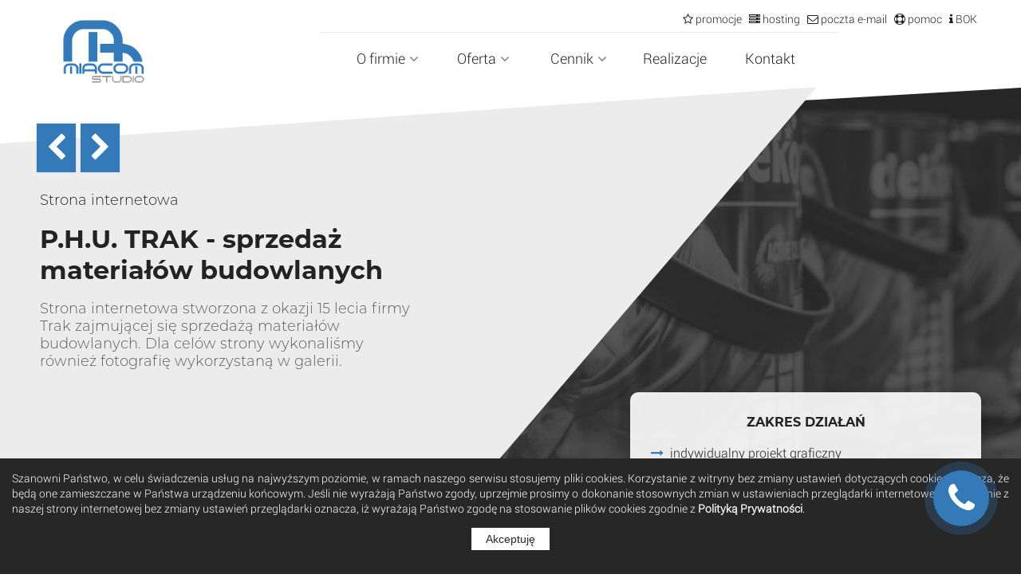

--- FILE ---
content_type: text/html; charset=UTF-8
request_url: https://miacom-studio.pl/realizacje/Trak/271/1.html
body_size: 4363
content:

<!DOCTYPE html>
<html lang="-">

	
	<head>
		<meta http-equiv="Content-Type" content="text/html; charset=utf-8" />
		<meta name="viewport" content="width=device-width, initial-scale=1">
		<meta http-equiv="X-UA-Compatible" content="IE=edge">
		<meta name="generator" content="Active Web 4 WCMS (http://www.miacom-studio.pl)">
<link rel="shortcut icon" type="image/ico" href="loader/6/favicon.ico">
		<base href="https://miacom-studio.pl"/>
				
		<meta name="description" content="Strony internetowe Łódź oraz cała Polska to nasza specjalność. Tworzymy i obsługujemy nowoczesne oraz skuteczne strony, sklepy internetowe, portale, aplikacje internetowe. Oferujemy indywidualne podejście oraz kompleksową obsługę: optymalizacja SEO, SEM, hosting, pozycjonowanie, marketing internetowy, projekty graficzne, identyfikacja wizualna.">	
					
		<meta name="keywords" content="">	
					
		<title>Nasze realizacje | Strony internetowe Łódź - Strony www Łódź | Miacom-studio.pl</title>
		
		<script src="js/jquery-1.11.3.min.js" type="text/javascript"></script>
		<script src="template/miacom/slider/js/jquery.mobile.touchsupport.js?1768614880"></script>
		<script src="template/miacom/slider/js/jquery.phoenix.js?1768614880"></script>
		<script src="template/miacom/slider/js/main.js?1768614880"></script>
		<link rel="stylesheet" href="colorbox/colorbox.css" />
		<script src="colorbox/jquery.colorbox.js"></script>
		<link rel="stylesheet" href="template/miacom/style/page.css?1768614880" media="screen">
		<link rel="stylesheet" href="template/miacom/style/plug.css?1768614880" media="screen">
		<script type="text/javascript" src="template/miacom/js/majax.js?1768614880"></script>
		<script type="text/javascript" src="js/sliderlink.js"></script>
		<script type="text/javascript" src="js/scroll.js"></script>
		<link href="template/miacom/slider/css/normalize.css?1768614880" rel="stylesheet" media="screen">
		<link href="template/miacom/slider/css/style.css?1768614880" rel="stylesheet">
		<link rel="stylesheet" href="template/miacom/engine1/style.css?1768614880" type="text/css" media="screen"/>
		<link rel="stylesheet" href="datapicker/jquery_ui.css">
		<script src="datapicker/jquery_ui.js"></script>
		
		<!-- Global site tag (gtag.js) - Google Analytics -->
		<script async src="https://www.googletagmanager.com/gtag/js?id=UA-146768306-1"></script>
	
		<script>
		  window.dataLayer = window.dataLayer || [];
		  function gtag(){dataLayer.push(arguments);}
		  gtag('js', new Date());

		  gtag('config', 'UA-146768306-1');
		</script>
		
	
		<link rel="stylesheet" href="template/miacom/style/mobile.css" media="screen">
		
		<link rel="stylesheet" href="template/miacom/style/animate.css" type="text/css" media="screen"/>

 
	</head>
	<body>

	<style>
	@font-face {
		font-family: "Fontawesome";
		src: url("/loader/8/Fontawesome.woff");
		font-display: swap;
	}
	
	@font-face {
		font-family: "Lato-Bold";
		src: url("/loader/8/Lato-Bold.woff");
		font-display: swap;
	}
	
	@font-face {
		font-family: "Lato-Regular";
		src: url("/loader/8/Lato-Regular.woff");
		font-display: swap;
	}
	
	@font-face {
		font-family: "Lato-Semibold";
		src: url("/loader/8/Lato-Semibold.woff");
		font-display: swap;
	}
	
	@font-face {
		font-family: "Robotobold";
		src: url("/loader/8/Robotobold.woff");
		font-display: swap;
	}
	
	@font-face {
		font-family: "Robotolight";
		src: url("/loader/8/Robotolight.woff");
		font-display: swap;
	}
	
	@font-face {
		font-family: "montserrat";
		src: url("/loader/8/montserrat.woff");
		font-display: swap;
	}
	
	@font-face {
		font-family: "montserrat-bold";
		src: url("/loader/8/montserrat-bold.woff");
		font-display: swap;
	}
	
	@font-face {
		font-family: "montserrat-light";
		src: url("/loader/8/montserrat-light.woff");
		font-display: swap;
	}
	
	@font-face {
		font-family: "Lato-Black";
		src: url("/loader/8/Lato-Black.woff");
		font-display: swap;
	}
	</style> 
		<div class="overlay">
			<div class="modal">
				<div class="modal-head noselect"><div class="modal-close">Zamknij <z class="fa-times"></z></div></div>
				<div id="modal-content"></div>
			</div>
		</div>
	
		<div class="href_ruler">
			<z class="fa-arrow-up"></z>
		</div>
		<div class="wiget_ruler">
			<div class="wiget_circleunderlay">	
			</div>
			<div class="wiget-circle" template="template/miacom/include/callpage.php" target="modal-content" val="" get="typ:teraz" jsdata="" url="" onclick="loadPage(this);">
				<z class="fa-phone"></z>
			</div>
		</div>
<div id="preloader"></div>
		<div id="cook"></div>
		<script language=javascript>cook_check('miacom');</script>
	

<div class="men_left">
	
	
		<div class="men_select_close" onclick="open_menu_div(close);"><z class="fa-times" style="font-size:36px;"></z></div>
			<div id="response_switch" style="position:absolute; right:0px; top:0px;">
				<form action="" method="post">
		
							<button type="submit" name="resp" value="off" style="width:30px; height:30px; border:none;"/><img src="template/miacom/pic/full_screen.png"/></button>
							
				</form>
			</div>
		<div style="display:table;"><div class="menleft_top_right_content">
						
							<a class="fa-star-o" href="https://promocje.miacom-studio.pl" target="_blank">&nbsp;promocje</a>&nbsp;&nbsp; <a class="fa-server" href="http://hosting.miacom-studio.pl" target="_blank">&nbsp;hosting</a>&nbsp;&nbsp; <a class="fa-envelope" href="https://poczta.miacom-studio.pl" target="_blank">&nbsp;poczta e-mail</a>&nbsp;&nbsp; <a class="fa-life-ring" href="https://pomoc.miacom-studio.pl" target="_blank">&nbsp;pomoc</a>&nbsp;&nbsp; <a class="fa-info" href="http://bok.miacom-studio.pl" target="_blank">&nbsp;BOK</a>

						</div>
		</div>
	<div>
		<uul class="men_left_list"><lli><div class="men_list_but1"><div onclick="window.open('content/O-firmie/3/1.html','_self'); ">O firmie</div><div class="men_list_icon"><z class="fa-angle-down"></z></div></div>
					<uul><lli><div class="men_list_but2" onclick="window.open('content/O-nas/47/1.html','_self')"><z class="fa-angle-right"></z> O nas</div></lli><lli><div class="men_list_but2" onclick="window.open('content/Inwestycje/360/1.html','_self')"><z class="fa-angle-right"></z> Inwestycje</div></lli><lli><div class="men_list_but2" onclick="window.open('content/Aktualności/48/1.html','_self')"><z class="fa-angle-right"></z> Aktualności</div></lli><lli><div class="men_list_but2" onclick="window.open('/privacy/policy/1/1.html','_self')"><z class="fa-angle-right"></z> Polityka prywatności</div></lli>	
						</uul>		
					</lli><lli><div class="men_list_but1"><div onclick="window.open('content/Oferta/4/1.html','_self'); ">Oferta</div><div class="men_list_icon"><z class="fa-angle-down"></z></div></div>
					<uul><lli><div class="men_list_but2" onclick="window.open('content/Tworzenie-stron-www/18/1.html','_self')"><z class="fa-angle-right"></z> Tworzenie stron www</div></lli><lli><div class="men_list_but2" onclick="window.open('content/Sklepy-internetowe/19/1.html','_self')"><z class="fa-angle-right"></z> Sklepy internetowe</div></lli><lli><div class="men_list_but2" onclick="window.open('content/Pozycjonowanie/20/1.html','_self')"><z class="fa-angle-right"></z> Pozycjonowanie</div></lli><lli><div class="men_list_but2" onclick="window.open('content/Hosting/21/1.html','_self')"><z class="fa-angle-right"></z> Hosting</div></lli><lli><div class="men_list_but2" onclick="window.open('content/Aplikacje-internetowe/22/1.html','_self')"><z class="fa-angle-right"></z> Aplikacje internetowe</div></lli><lli><div class="men_list_but2" onclick="window.open('content/Grafika-i-multimedia/23/1.html','_self')"><z class="fa-angle-right"></z> Grafika i multimedia</div></lli><lli><div class="men_list_but2" onclick="window.open('content/Serwis-i-administracja/24/1.html','_self')"><z class="fa-angle-right"></z> Serwis i administracja</div></lli><lli><div class="men_list_but2" onclick="window.open('content/Google-Ads/25/1.html','_self')"><z class="fa-angle-right"></z> Google Ads</div></lli>	
						</uul>		
					</lli><lli><div class="men_list_but1"><div onclick="window.open('content/Cennik/8/1.html','_self'); ">Cennik</div><div class="men_list_icon"><z class="fa-angle-down"></z></div></div>
					<uul><lli><div class="men_list_but2" onclick="window.open('content/Cennik-stron-internetowych/34/1.html','_self')"><z class="fa-angle-right"></z> Strony internetowe</div></lli><lli><div class="men_list_but2" onclick="window.open('content/Cennik-sklepów-internetowych/40/1.html','_self')"><z class="fa-angle-right"></z> Sklep internetowy</div></lli><lli><div class="men_list_but2" onclick="window.open('content/Cennik-identyfikacji-wizualnej/346/1.html','_self')"><z class="fa-angle-right"></z> Identyfikacja wizualna</div></lli><lli><div class="men_list_but2" onclick="window.open('content/Cennik-obsługi-technicznej/349/1.html','_self')"><z class="fa-angle-right"></z> Obsługa techniczna</div></lli>	
						</uul>		
					</lli><lli><div class="men_list_but1" onclick="window.open('content/Realizacje/7/1.html','_self'); "> Realizacje</div></lli><lli><div class="men_list_but1" onclick="window.open('content/Kontakt/9/1.html','_self'); "> Kontakt</div></lli>
		</uul>
	</div>
	
	<div style="display:table; width:100%;"></div>
</div><div class="men_up_top">
	
		<div class="men_top_up">
			<div class="men_top">
		
				<div id="logo2"><a href="index.html"><img src="loader/4/logo.png"/></a></div>
			

<div class="men_center men_center_up">
	<ul id="mainmenu" class="search-off">

			<li>
				<a href="content/O-firmie/3/1.html"  onclick="">O firmie<z class='fa-angle-down'></z></a>
	<ul>
				<li style='#border-top: 3px solid #337bb8;'>
					<a href="content/O-nas/47/1.html" >O nas</a>
		
				</li>
		
				<li >
					<a href="content/Inwestycje/360/1.html" >Inwestycje</a>
		
				</li>
		
				<li >
					<a href="content/Aktualności/48/1.html" >Aktualności</a>
		
				</li>
		
				<li >
					<a href="/privacy/policy/1/1.html" >Polityka prywatności</a>
		
				</li>
		</ul>
		</li>
	
			<li>
				<a href="content/Oferta/4/1.html"  onclick="">Oferta<z class='fa-angle-down'></z></a>
	<ul>
				<li style='#border-top: 3px solid #337bb8;'>
					<a href="content/Tworzenie-stron-www/18/1.html" >Tworzenie stron www</a>
		
				</li>
		
				<li >
					<a href="content/Sklepy-internetowe/19/1.html" >Sklepy internetowe</a>
		
				</li>
		
				<li >
					<a href="content/Pozycjonowanie/20/1.html" >Pozycjonowanie</a>
		
				</li>
		
				<li >
					<a href="content/Hosting/21/1.html" >Hosting</a>
		
				</li>
		
				<li >
					<a href="content/Aplikacje-internetowe/22/1.html" >Aplikacje internetowe</a>
		
				</li>
		
				<li >
					<a href="content/Grafika-i-multimedia/23/1.html" >Grafika i multimedia</a>
		
				</li>
		
				<li >
					<a href="content/Serwis-i-administracja/24/1.html" >Serwis i administracja</a>
		
				</li>
		
				<li >
					<a href="content/Google-Ads/25/1.html" >Google Ads</a>
		
				</li>
		</ul>
		</li>
	
			<li>
				<a href="content/Cennik/8/1.html"  onclick="">Cennik<z class='fa-angle-down'></z></a>
	<ul>
				<li style='#border-top: 3px solid #337bb8;'>
					<a href="content/Cennik-stron-internetowych/34/1.html" >Strony internetowe</a>
		
				</li>
		
				<li >
					<a href="content/Cennik-sklepów-internetowych/40/1.html" >Sklep internetowy</a>
		
				</li>
		
				<li >
					<a href="content/Cennik-identyfikacji-wizualnej/346/1.html" >Identyfikacja wizualna</a>
		
				</li>
		
				<li >
					<a href="content/Cennik-obsługi-technicznej/349/1.html" >Obsługa techniczna</a>
		
				</li>
		</ul>
		</li>
	
			<li>
				<a href="content/Realizacje/7/1.html"  onclick="">Realizacje</a>
	
		</li>
	
			<li>
				<a href="content/Kontakt/9/1.html"  onclick="">Kontakt</a>
	
		</li>
	
	</ul>
	
	<div class="search-menu">
		<div>
			<input type="text" placeholder="Szukaj" class="przycisk inszuk"/> <div class="icsrch start-search" onclick="location.href='search/content/'+ search_url(szuk.value) +'/1.html'"><z class="fa-search"></z></div><div class="icsrch close-search"><z class="fa-search-close"></z></div>
		</div>
	</div>

	
</div>

				<div style="position:relative; top:50%">
					<div class="men_select" onclick="open_menu_div();"><z class="fa-bars" style="font-size:36px;"></z></div>
				</div>
			</div>
		</div>
		</div>
<div id="men_up" class="men_up">
	<div id="men" class="men">
		
		
					<div class="mentop">
						<div style="float:left">
						</div>
						<div style="float:left; margin-left:10px;">
					
					
						</div>
					</div>
					<div class="mentop_right">
						<div id="mentop_right_content" style="float:left; margin-left:10px;">
					
							<div><a class="fa-star-o" href="https://promocje.miacom-studio.pl" target="_blank">&nbsp;promocje</a>&nbsp;&nbsp; <a class="fa-server" href="http://hosting.miacom-studio.pl" target="_blank">&nbsp;hosting</a>&nbsp;&nbsp; <a class="fa-envelope" href="https://poczta.miacom-studio.pl" target="_blank">&nbsp;poczta e-mail</a>&nbsp;&nbsp; <a class="fa-life-ring" href="https://pomoc.miacom-studio.pl" target="_blank">&nbsp;pomoc</a>&nbsp;&nbsp; <a class="fa-info" href="http://bok.miacom-studio.pl" target="_blank">&nbsp;BOK</a></div>

						</div>
						<div id="langdiv" style="float:left; margin-left:10px;">
					
						</div>
					
					</div>
						</div>
</div>

<div class="men_up2">
	<div class="men2">
		
						<div id="logo"><a href="index.html"><img src="loader/4/logo.png"/></a></div>
					

<div class="men_center ">
	<ul id="mainmenu" class="search-off">

			<li>
				<a href="content/O-firmie/3/1.html"  onclick="">O firmie<z class='fa-angle-down'></z></a>
	<ul>
				<li style='#border-top: 3px solid #337bb8;'>
					<a href="content/O-nas/47/1.html" >O nas</a>
		
				</li>
		
				<li >
					<a href="content/Inwestycje/360/1.html" >Inwestycje</a>
		
				</li>
		
				<li >
					<a href="content/Aktualności/48/1.html" >Aktualności</a>
		
				</li>
		
				<li >
					<a href="/privacy/policy/1/1.html" >Polityka prywatności</a>
		
				</li>
		</ul>
		</li>
	
			<li>
				<a href="content/Oferta/4/1.html"  onclick="">Oferta<z class='fa-angle-down'></z></a>
	<ul>
				<li style='#border-top: 3px solid #337bb8;'>
					<a href="content/Tworzenie-stron-www/18/1.html" >Tworzenie stron www</a>
		
				</li>
		
				<li >
					<a href="content/Sklepy-internetowe/19/1.html" >Sklepy internetowe</a>
		
				</li>
		
				<li >
					<a href="content/Pozycjonowanie/20/1.html" >Pozycjonowanie</a>
		
				</li>
		
				<li >
					<a href="content/Hosting/21/1.html" >Hosting</a>
		
				</li>
		
				<li >
					<a href="content/Aplikacje-internetowe/22/1.html" >Aplikacje internetowe</a>
		
				</li>
		
				<li >
					<a href="content/Grafika-i-multimedia/23/1.html" >Grafika i multimedia</a>
		
				</li>
		
				<li >
					<a href="content/Serwis-i-administracja/24/1.html" >Serwis i administracja</a>
		
				</li>
		
				<li >
					<a href="content/Google-Ads/25/1.html" >Google Ads</a>
		
				</li>
		</ul>
		</li>
	
			<li>
				<a href="content/Cennik/8/1.html"  onclick="">Cennik<z class='fa-angle-down'></z></a>
	<ul>
				<li style='#border-top: 3px solid #337bb8;'>
					<a href="content/Cennik-stron-internetowych/34/1.html" >Strony internetowe</a>
		
				</li>
		
				<li >
					<a href="content/Cennik-sklepów-internetowych/40/1.html" >Sklep internetowy</a>
		
				</li>
		
				<li >
					<a href="content/Cennik-identyfikacji-wizualnej/346/1.html" >Identyfikacja wizualna</a>
		
				</li>
		
				<li >
					<a href="content/Cennik-obsługi-technicznej/349/1.html" >Obsługa techniczna</a>
		
				</li>
		</ul>
		</li>
	
			<li>
				<a href="content/Realizacje/7/1.html"  onclick="">Realizacje</a>
	
		</li>
	
			<li>
				<a href="content/Kontakt/9/1.html"  onclick="">Kontakt</a>
	
		</li>
	
	</ul>
	
	<div class="search-menu">
		<div>
			<input type="text" placeholder="Szukaj" class="przycisk inszuk"/> <div class="icsrch start-search" onclick="location.href='search/content/'+ search_url(szuk.value) +'/1.html'"><z class="fa-search"></z></div><div class="icsrch close-search"><z class="fa-search-close"></z></div>
		</div>
	</div>

	
</div>

			<div>
				<div class="men_select" onclick="open_menu_div();"><z class="fa-bars" style="font-size:36px;"></z></div>
			</div>	</div>
</div>


			<div class="bod_ind_b" style="background-image:url(/loader/160/trak_tlo.jpg); background-position: center; background-repeat: no-repeat; -webkit-background-size: cover; -moz-background-size: cover; -o-background-size: cover; background-size: cover; background-attachment: fixed; position:static; position:relative;">
			<div class="portfolio-topmargin"></div>
			<div class="portfolio-tytul"></div>
			<div class="portfolio-bottommargin"></div>
				<div class="ind_b" style="position:relative; z-index:5001; ">
				
					<div class="pagcontent portfolio-nonebackground">
						<div class="portfolio-nav">
							<div class="portfolio-back-next portfolio-b" onclick="location.href='/realizacje/Farmasz poligrafia/272/1.html'"><div class="portfolio-fa-left"></div></div>
							<div class="portfolio-back-next portfolio-n" onclick="location.href='/realizacje/MMinvest/270/1.html'"><div class="portfolio-fa-right"></div></div>
						</div>
						<div style="display:table; width:100%; box-sizing: border-box;">
							<div class="portfolio-opis">
<p><span style="color:#232323">Strona internetowa</span></p>

<h1>P.H.U. TRAK - sprzedaż materiał&oacute;w budowlanych</h1>

<p>Strona internetowa stworzona z okazji 15 lecia firmy Trak zajmującej się sprzedażą materiał&oacute;w budowlanych. Dla cel&oacute;w strony wykonaliśmy r&oacute;wnież fotografię wykorzystaną w galerii.</p>
</div>

						</div>
					
					</div>
				</div>
			<div class="ind_a" style="position:relative; z-index:5001; ">

								<div class="pagcontent portfolio-nonebackground">
									<div style="display:table; width:100%; box-sizing: border-box;">
										<div class="portfolio-rama">
<div class="portfolio-zakres">
<p style="text-align:center"><span style="color:#232323"><span style="font-family:montserrat-bold">ZAKRES DZIAŁAŃ</span></span></p>

<ul>
	<li><span style="color:#232323"><span style="font-family:robotolight">indywidualny projekt graficzny</span></span></li>
	<li><span style="color:#232323"><span style="font-family:robotolight">wykonanie fotografii dla wybranych element&oacute;w strony</span></span></li>
	<li><span style="color:#232323"><span style="font-family:robotolight">copywriting</span></span></li>
	<li><span style="color:#232323"><span style="font-family:robotolight">autorski system zarządzania treścią ActiveWeb CMS</span></span></li>
</ul>

<p style="text-align:center"><span style="color:#232323"><span style="font-family:montserrat-bold">ONLINE</span></span><br />
<a href="http://trak-arb.pl" target="_blank">www.trak-arb.pl</a></p>
</div>
</div>

									</div>
								</div>
								
									
							</div>
						<div class="ind_a" style="position:relative; z-index:5001; ">

								<div class="pagcontent portfolio-nonebackground">
									<div style="display:table; width:100%; box-sizing: border-box;">
										<div class="portfolio-img"><img src="/loader/160/trak_index.jpg" style="width:100%; height:100%; max-width:700px; max-height:1332px;"></div>

									</div>
								</div>
								
									
							</div>
						<div class="ind_a" style="position:relative; z-index:5001; ">
									<div style="display:table; width:100%; box-sizing: border-box; margin-top:30px;">
										<p style="text-align:center">&nbsp;</p>

<p style="text-align:center"><span style="font-size:24px"><span style="font-family:montserrat">Obejrzyj pozostałe elementy projektu:</span></span></p>

									</div>
								
									<div class="blok_kafel3">	
										<div class="galeryicon">
													
													
													<div class="ind_kafelb">
														<a href="/loader/160/podstrona_1.jpg" class="group3"">
															
															<div style="display:table; width:100%; height:100%; overflow:hidden;">
																<div class="img_kafel_indb" style="background-image: url('/loader/160/podstrona_1.jpg');">
																	<div style="display:table; width:100%; height:100%;"></div>
																</div>
															</div>
														</a>
													</div>
													
													
													<div class="ind_kafelb">
														<a href="/loader/160/IMG_2326.jpg" class="group3"">
															
															<div style="display:table; width:100%; height:100%; overflow:hidden;">
																<div class="img_kafel_indb" style="background-image: url('/loader/160/IMG_2326.jpg');">
																	<div style="display:table; width:100%; height:100%;"></div>
																</div>
															</div>
														</a>
													</div>
													
													
													<div class="ind_kafelb">
														<a href="/loader/160/IMG_2156.jpg" class="group3"">
															
															<div style="display:table; width:100%; height:100%; overflow:hidden;">
																<div class="img_kafel_indb" style="background-image: url('/loader/160/IMG_2156.jpg');">
																	<div style="display:table; width:100%; height:100%;"></div>
																</div>
															</div>
														</a>
													</div>
													
													
													<div class="ind_kafelb">
														<a href="/loader/160/IMG_2136.jpg" class="group3"">
															
															<div style="display:table; width:100%; height:100%; overflow:hidden;">
																<div class="img_kafel_indb" style="background-image: url('/loader/160/IMG_2136.jpg');">
																	<div style="display:table; width:100%; height:100%;"></div>
																</div>
															</div>
														</a>
													</div>
													<div class="galeryicon">
													</div>
													<div class="ind_kafelb">
														<a href="/loader/160/IMG_2108.jpg" class="group3"">
															
															<div style="display:table; width:100%; height:100%; overflow:hidden;">
																<div class="img_kafel_indb" style="background-image: url('/loader/160/IMG_2108.jpg');">
																	<div style="display:table; width:100%; height:100%;"></div>
																</div>
															</div>
														</a>
													</div>
													
													
													<div class="ind_kafelb">
														<a href="/loader/160/IMG_2105.jpg" class="group3"">
															
															<div style="display:table; width:100%; height:100%; overflow:hidden;">
																<div class="img_kafel_indb" style="background-image: url('/loader/160/IMG_2105.jpg');">
																	<div style="display:table; width:100%; height:100%;"></div>
																</div>
															</div>
														</a>
													</div></div>
									</div>			
							</div>
						
				</div>
				 

								<div class="stp" style="">
								<div class="texture-footer"></div>
									<div class="stp_dw" style="">
										<div style="display:table; width:100%;">
								
										
										
											<div class="contact-block">
<div class="contact-flt">Miacom Studio<br />
ul. Słowackiego 73<br />
95-040 Koluszki<br />
NIP: 7282560830<br />
<br />
Tworzenie profesjonalnych stron i sklep&oacute;w internetowych</div>

<div class="contact-flt right">Jesteśmy do Twojej dyspozycji<br />
pn-pt w godzinach 9<sup>00</sup> - 17<sup>00</sup><br />
<br />
Biuro Obsługi Klienta<br />
T: <a href="tel:+48880186241">+48 880 186 241</a><br />
M: <a href="mailto:bok@miacom-studio.pl">bok@miacom-studio.pl</a></div>
</div>

<div style="text-align: right;">social media: <a class="fa-facebook" href="https://www.facebook.com/miacomstudio/" target="_blank">facebook</a></div>

										</div>
									</div>
								</div>
								
			<div class="copyright">
				Copyright Miacom-Studio 2006 - 2026  created by <a href="http://www.miacom-studio.pl" target="_blank" style="color: white; text-decoration: none;">Miacom-Studio [Active WEB]</a>
			</div>
			 
	</body>
</html>


--- FILE ---
content_type: text/html; charset=UTF-8
request_url: https://miacom-studio.pl/template/miacom/spath/cookie.php?szablon=miacom
body_size: 359
content:

		<div id="cookie" class="cookie">
		Szanowni Państwo, w celu świadczenia usług na najwyższym poziomie, w ramach naszego serwisu stosujemy pliki cookies. Korzystanie z witryny bez zmiany ustawień dotyczących cookies oznacza, że będą one zamieszczane w Państwa urządzeniu końcowym. Jeśli nie wyrażają Państwo zgody, uprzejmie prosimy o dokonanie stosownych zmian w ustawieniach przeglądarki internetowej. Korzystanie z naszej strony internetowej bez zmiany ustawień przeglądarki oznacza, iż wyrażają Państwo zgodę na stosowanie plików cookies zgodnie z <span style="color: white; font-weight: bold; text-decoration: none; cursor: pointer;" onclick="location.href='privacy/policy/1/1.html';" title="więcej o polityce prywatności">Polityką Prywatności</span>.
		<p align="center"><button type="button" class="przycisk" onclick="ustawCookie('cook', '1', '1'); cook_check('miacom');" style="width: 100px; height:30px;">Akceptuję</button></p>
		</div>
	 

--- FILE ---
content_type: text/css
request_url: https://miacom-studio.pl/template/miacom/style/page.css?1768614880
body_size: 11721
content:
	html,body
	{
		margin:0;
		padding:0;
		height: 100%;
	}

	h1, h2, h3, h4, h5, h6 {
	  margin: 0;
	  padding: 0;
	  border: 0;
	  font-size: 100%;
	  font-weight: inherit;
	  font-style: inherit;
	  vertical-align: baseline;
	}
	
	li h2 {
    display:inline;
	}
	
	ul li{
	list-style-type: none;
	}
	
	
	ul li::before {
	content: "\f178";
	margin-right:8px;
	margin-left: -1.5em;
	display: inline-block;
	font-family: Fontawesome;
	line-height: 1.5em;
	color:#347ab8
	}
	
	#mainmenu > li::before, #mainmenu > li > ul > li::before, #mainmenu ul li::before {
	content: none;
	}

	input, a, select, textarea {
	outline:none
	}
	
	#preloader { position: fixed; left: 0; top: 0; z-index: 5000; width: 100%; height: 100%; overflow: visible; background: #fff url('../pic/preloader.gif') no-repeat center center; }
	
	::-webkit-input-placeholder { /* Chrome/Opera/Safari */
	  color: #232323;
	}
	::-moz-placeholder { /* Firefox 19+ */
	  color: #232323;
	}
	:-ms-input-placeholder { /* IE 10+ */
	  color: #232323;
	}
	:-moz-placeholder { /* Firefox 18- */
	  color: #232323;
	}
	
	.inszuk::-webkit-input-placeholder { /* Chrome/Opera/Safari */
	  color: #232323;
	}
	.inszuk::-moz-placeholder { /* Firefox 19+ */
	  color: #232323;
	}
	.inszuk:-ms-input-placeholder { /* IE 10+ */
	  color: #232323;
	}
	.inszuk:-moz-placeholder { /* Firefox 18- */
	  color: #232323;
	}
	
	.fa-angle-down::before {
		content: "\f107";
		font-family: Fontawesome;
		margin-left: 5px;
		color:#777777;
	}
	
	.fa-angle-right-men::before {
		content: "\f105";
		font-family: Fontawesome;
		color:#777777;
		position:absolute;
		right:4px;
	}
	
	.fa-angle-up::before {
		content: "\f106";
		font-family: Fontawesome;
		margin-left: 3px;
	}
	
	.fa-angle-right::before {
		content: "\f0da";
		font-family: Fontawesome;
		color: #fff;
	}
	
	.fa-plus-square-o::before {
		content: "\f196";
		font-family: Fontawesome;
	}
	
	.fa-calendar::before {
		content: "\f073";
		font-family: Fontawesome;
	}
	
	.fa-minus-square-o::before {
		content: "\f147";
		font-family: Fontawesome;
	} 
	
	.fa-folder-o::before {
		content: "\f114";
		font-family: Fontawesome;
	} 
	
	.fa-folder-open-o::before {
		content: "\f115";
		font-family: Fontawesome;
	} 
	
	.file-text-o::before {
		content: "\f0f6";
		font-family: Fontawesome;
	} 
	
	.fa-clock::before {
		content: "\f017";
		font-family: Fontawesome;
	} 
	
	.fa-comment::before {
		content: "\f0e5";
		font-family: Fontawesome;
	} 
	
	.fa-bars::before {
		content: "\f0c9";
		font-family: Fontawesome;
	} 
	
	.fa-times::before {
		content: "\f00d";
		font-family: Fontawesome;
	} 
	
	.fa-arrow-up::before {
		content: "\f077";
		font-family: Fontawesome;
	} 
	
	.fa-home::before {
		content: "\f015";
		font-family: Fontawesome;
		font-size: 24px;
	} 
	
	.fa-newspaper-o::before {
		content: "\f1ea";
		font-family: Fontawesome;
		font-size: 24px;
	} 
	
	.fa-eye::before {
		content: "\f06e";
		font-family: Fontawesome;
	} 
	
	.fa-heart::before {
		content: "\f004";
		font-family: Fontawesome;
	} 
	
	.fa-refresh::before {
		content: "\f021";
		font-family: Fontawesome;
	} 
	
	.fa-th-large::before {
		content: "\f009";
		font-family: Fontawesome;
	} 
	
	.fa-th-list::before {
		content: "\f00b";
		font-family: Fontawesome;
	} 
	
	.fa-sitemap::before {
		content: "\f0e8";
		font-family: Fontawesome;
	} 
	
	.fa-chevron-left::before {
		content: "\f053";
		font-family: Fontawesome;
	} 
	
	.fa-chevron-right::before {
		content: "\f054";
		font-family: Fontawesome;
	} 
	
	.fa-chevron-circle-down::before{
		content: "\f13a";
		font-family: Fontawesome;
	}
	
	.fa-caret-right::before {
		content: "\f0da";
		font-family: Fontawesome;
	}
	
	.fa-plus::before {
		content: "\f067";
		font-family: Fontawesome;
	}
	
	.fa-minus::before {
		content: "\f068";
		font-family: Fontawesome;
	}
	
	.fa-ban::before {
		content: "\f05e";
		font-family: Fontawesome;
	}
	
	.fa-print::before {
		content: "\f02f";
		font-family: Fontawesome;
	}
	
	.fa-envelope::before {
		content: "\f003";
		font-family: Fontawesome;
	}
	
	.fa-file::before {
		content: "\f016";
		font-family: Fontawesome;
	}
	
	.fa-phone::before {
		content: "\f095";
		font-family: Fontawesome;
	}
	
	.fa-link::before {
		content: "\f0c1";
		font-family: Fontawesome;
	}
	
	.fa-compass::before {
		content: "\f14e";
		font-family: Fontawesome;
	}
	
	.fa-expand::before {
		content: "\f065";
		font-family: Fontawesome;
	}
	
	.fa-user-o::before {
		content: "\f2c0";
		font-family: Fontawesome;
	}
	
	.fa-check::before {
		content: "\f00c";
		font-family: Fontawesome;
	}
	
	.fa-mobile-alt::before {
		content: "\f10b";
		font-size: 22px;
		font-family: Fontawesome;
	}
	
	.fa-facebook::before {
		content: "\f082";
		font-family: Fontawesome;
		font-size: 20px;
		margin:5px;
	}
	
	.fa-twitter::before {
		content: "\f099";
		font-family: Fontawesome;
	}
	
	.fa-google-plus::before {
		content: "\f0d5";
		font-family: Fontawesome;
	}
	
	.fa-file-pdf-o::before {
		content: "\f1c1";
		font-size:40px;
		color:#858585;
		font-family: Fontawesome;
	}
	
	.fa-arrow-circle-right::before{
		content: "\f0a9";
		font-family: Fontawesome;
	}
	
	.fa-star-o::before{
		content: "\f006";
		font-family: Fontawesome;
	}
	
	.fa-server::before{
		content: "\f233";
		font-family: Fontawesome;
	}
	
	.fa-info::before{
		content: "\f129";
		font-family: Fontawesome;
	}
	
	.fa-address-card-o::before{
		content: "\f2bc";
		font-family: Fontawesome;
	}
	
	.fa-dot-circle-o::before{
		content: "\f192";
		font-family: Fontawesome;
	}
	
	.fa-share-alt::before{
		content: "\f1e0";
		font-family: Fontawesome;
	}
	
	.fa-language::before{
		content: "\f1ab";
		font-family: Fontawesome;
	}
	
	.fa-industry::before{
		content: "\f275";
		font-family: Fontawesome;
	}
	
	.fa-pencil-square-o::before{
		content: "\f044";
		font-family: Fontawesome;
	}
	
	.fa-comments-o::before{
		content: "\f0e6";
		font-family: Fontawesome;
	}
	
	.fa-flag-o::before{
		content: "\f11d";
		font-family: Fontawesome;
	}
	
	.fa-usd::before{
		content: "\f155";
		font-family: Fontawesome;
	}
	
	.fa-commenting-o::before{
		content: "\f27b";
		font-family: Fontawesome;
	}
	
	.fa-shopping-basket::before{
		content: "\f291";
		font-family: Fontawesome;
	}
	
	.fa-life-ring::before{
		content: "\f1cd";
		font-family: Fontawesome;
	}
	
	.fa-globe::before{
		content: "\f0ac";
		font-family: Fontawesome;
	}

	.relative{
		position:relative;
	}
	
	.href_ruler{
	position:fixed;
	display:none;
	bottom:20px;
	right:50%;
	transform:translate(50%, 0);
	z-index:7000;
	background: rgba(255,255,255,0.5);
	text-align: center;
	width:40px; 
	height:40px;
	cursor: pointer;
	padding: 5px;
	border-radius:50%;
	font-size: 28px; 
	text-decoration: none;
	text-align: center;
	color: #212121;
	-webkit-transition: 1s;
	transition: 1s;
	}
	.href_ruler:hover{
	background: #347ab8;	
	color:#fff;
	-webkit-transition: 1s;
	transition: 1s;
	}

	div.bground {
	#z-index: 500;
	position: fixed;
	top:0px;
	left:0px;
	width: 100%;
	height: 1000px;
	background-position: center;
	background-image: url("../s_img/001.jpg");
	text-align:right;
	font-size: 12px; 
	font-weight: bold; 
	font-family:  Robotolight, Arial; 
	color:white;
	
	}

	.men_left {
	position: fixed;
	z-index: 11000; 
	width:300px;
	height:100%; 
	right:-320px;
	opacity:0;
	font-size: 18px;
	font-family: Robotolight, Arial;
	background:#232323;
	padding:10px;
	box-sizing:border-box;
	overflow-y: auto;
	-webkit-transition: 1s;
		transition: 1s;
	}
	
	.menleft_top_right_content{
	margin-bottom:5px;
	border-bottom:1px solid #fff;
	text-align: center;
	}
	
	.menleft_top_right_content a{
	text-decoration:none;
	font-size: 16px;
	font-family: Robotolight, Arial;
	color:#fff;
	-webkit-transition: 1s;
		transition: 1s;
	}
	
	.menleft_top_right_content a:hover{
	color:#347ab8;
	-webkit-transition: 1s;
		transition: 1s;
	}
	
	uul.men_left_list { 
	height: auto;
	width:270px;
	list-style: none;
	}
	
	uul.men_left_list uul {
	list-style: none;
	display:none;
	width: 100%;
	}
	
	.men_list_icon{
	position:absolute; 
	right:0; 
	top:0; 
	width:40px; 
	background:transparent; 
	text-align:center;
	color: #fff;
	}
	
	.men_list_but1 {
	position:relative;
	box-sizing: border-box;
	padding:5px 20px;
	background:transparent;
	width:100%;
	color:#fff;
	font-family: Robotolight, Arial;
	font-weight: normal;
	font-size: 22px;
	height:auto;
	cursor:pointer;
	border-bottom:1px solid #fff;
	margin-bottom: 2px;
	-webkit-transition: 1s;
		transition: 1s;
	}
	
	ul.men_left_list ul {display:none;}
	
	.men_list_but2 {
	position:relative;
	font-family: Robotolight, Arial;
	font-weight: normal;
	font-size: 20px;
	height:auto;
	cursor:pointer;
	color:#fff;
	border-bottom:1px dashed #fff;
	margin-bottom: 2px;
	margin-left: 10px;
	padding:5px 15px;
	-webkit-transition: 1s;
		transition: 1s;
	}
	
	
	.men_list_but3 {
	position:relative;
	font-family: Robotolight, Arial;
	font-weight: normal;
	font-size: 18px;
	height:auto;
	cursor:pointer;
	color:#fff;
	border-bottom:1px dashed #fff;
	margin-bottom: 2px;
	margin-left: 20px;
	padding-left:5px 15px;
	-webkit-transition: 1s;
		transition: 1s;
	}
	
	.men_list_but1:hover{
	color: #347ab8;
	-webkit-transition: 1s;
		transition: 1s;
	}
	
	.men_list_but2:hover, .men_list_but3:hover {
	color: #347ab8;
	-webkit-transition: 1s;
		transition: 1s;
	}
	
	.men_list_but1:hover .men_list_icon, .men_list_but2:hover .men_list_icon, .men_list_but3:hover .men_list_icon {
	color: #347ab8;
	-webkit-transition: 1s;
		transition: 1s;
	}
	
	.boxmenu{
	float:left; 
	display:block;
	}
	
	.box_menlist {
	position:relative;
	font-family: Robotolight, Arial;
	font-weight: normal;
	font-size: 20px;
	height:auto;
	cursor:pointer;
	color:#232323;
	margin-bottom: 2px;
	margin-left: 10px;
	padding-left:5px;
	border-left:2px solid #717171;
	-webkit-transition: 1s;
		transition: 1s;
	}
	
	.box_menlist:hover {
	background:#fff;
	color: #e80000;
	-webkit-transition: 1s;
		transition: 1s;
	}
	
	.men_select {
	display:none;
	width:50px; 
	height:50px; 
	font-size:16px; 
	color: #232323; 
	font-family:  Arial; 
	margin:3px 0px 3px 0px;
	cursor:pointer;
	-webkit-transition: 0.5s;
		transition: 0.5s;
	}

	.men_select_close{
	display:table;
	width:50px; 
	height:50px; 
	font-size:16px; 
	color: #fff; 
	font-family:  Arial;  
	margin:3px 0px 3px 0px;
	cursor:pointer;
	-webkit-transition: 0.5s;
		transition: 0.5s;
	}
	
	.men_select:hover {
	color:#347ab8;
	-webkit-transition: 0.5s;
		transition: 0.5s;
	}
	
	.men_select_close:hover{
	color:#347ab8;
	-webkit-transition: 0.5s;
		transition: 0.5s;
	}

	.men_up_top {
	display:none;
	position: fixed;
	z-index: 3700;
	width: 100%;
	top:0;
	left:0;
	min-width:1200px;
	height: auto;
	text-align:left;
	font-size: 12px; 
	font-weight: bold; 
	font-family:  Robotolight, Arial; 
	color:white;
	opacity:0;
}	
	
	div.men_top_up {
	position: relative;
	z-index: 1800;
	width: 100%;
	min-width:1200px;
	height: 82px;
	text-align:left;
	background: rgba(255,255,255,0.9);
	font-size: 12px; 
	font-weight: normal; 
	font-family:  Robotolight, Arial; 
	color:#232323;
}

	div.men_top{
	position: relative;
	margin-left:auto; 
	margin-right:auto; 
	vertical-align:middle;
	width: 1200px;
	height: 41px;
	text-align:left;
	font-size: 12px; 
	font-weight: normal; 
	font-family:  Robotolight, Arial; 
	color:#232323;
}

	div.men_top_upa {
	position: relative;
	z-index: 1800;
	width: 100%;
	min-width:1200px;
	height: 50px;
	box-sizing:border:box;
	border-bottom: 4px solid #e80000;
	text-align:left;
	font-size: 12px; 
	font-weight: bold; 
	background: #fff;
	font-family:  Robotolight, Arial; 
	color:white;
}

	div.men_topa {
	position: relative;
	margin-left:auto; 
	margin-right:auto; 
	vertical-align:middle;
	width: 1200px;
	height: 50px;
	text-align:left;
	font-size: 12px; 
	font-weight: bold; 
	font-family:  Robotolight, Arial; 
	color:white;
}

	div.men_up {
	display:table;
	position: relative;
	z-index: 1701;
	top:0px;
	width: 100%;
	min-width:1200px;
	height: auto;
	background: transparent;
	text-align:left;
	font-size: 14px; 
	font-weight: bold; 
	font-family: Robotolight, Arial; 
}

	div.men {
	position: relative;
	display:table;
	margin-left:auto; 
	margin-right:auto; 
	vertical-align:middle;
	width: 1200px;
	height: 40px;
	text-align:left;
	font-size: 14px; 
	font-weight: normal; 
	font-family:  Robotolight, Arial; 
	color:#232323;
	}

	.mentop{ 
	margin-top:6px;
	width:calc(100% - 400px);
	float:left;
	font-size: 14px;
	}
	
	.mentop_right{ 
	position:absolute;
	margin-top:14px;
	float:left;
	font-size: 14px;
	right:5px;
	}
	
	.mentop a, .mentop_right a{ 
	color:#232323;
	text-decoration: none;
	-webkit-transition: .5s;
            transition: .5s;
	}
	
	.mentop a:hover, .mentop_right a:hover{ 
	color:#347ab8;
	cursor:pointer;
	-webkit-transition: .5s;
            transition: .5s;
	}
	

	div.men_up2 {
	position: relative;
	z-index: 1700;
	#left:0;
	#top:0;
	width: 100%;
	min-width:1200px;
	height: 70px;
	box-sizing:border-box;
	text-align:left;
	font-size: 18px; 
	font-weight: normal; 
	font-family:  Robotolight, Arial;
	#box-shadow: 0px 2px 6px #212121;
	color:#232323;
}

	div.men2 {
	position: relative;
	margin-left:auto; 
	margin-right:auto; 
	vertical-align:middle;
	width: 1200px;
	height: 70px;
	text-align:left;
	font-size: 12px; 
	font-weight: normal; 
	font-family:  Robotolight, Arial; 
	color:#232323;
}

div.men_up2a {
	display:none;
	position: relative;
	z-index: 1700;
	width: 100%;
	min-width:1200px;
	height: 85px;
	box-sizing:border:box;
	border-bottom: 4px solid #e80000;
	text-align:left;
	font-size: 12px; 
	font-weight: bold; 
	background: #fff;
	font-family:  Robotolight, Arial; 
	color:#232323;
}

	div.men2a{
	position: relative;
	margin-left:auto; 
	margin-right:auto; 
	vertical-align:middle;
	width: 1200px;
	height: 85px;
	text-align:left;
	font-size: 12px; 
	font-weight: bold; 
	font-family:  Robotolight, Arial; 
	color:#232323;
}

	div.men_up3 {
	position: relative;
	z-index: 1700;
	width: 100%;
	min-width:1200px;
	height: 50px;
	box-sizing:border:box;
	border-bottom: 4px solid #e80000;
	border-top: 1px solid #b4b4b4;
	text-align:left;
	font-size: 12px; 
	font-weight: bold; 
	#background: #347ab8;
	font-family:  Robotolight, Arial; 
	color:white;
}

	div.men3 {
	position: relative;
	margin-left:auto; 
	margin-right:auto; 
	vertical-align:middle;
	width: 1200px;
	height: 50px;
	text-align:left;
	font-size: 12px; 
	font-weight: bold; 
	font-family:  Robotolight, Arial; 
	color:white;
}

	div.men_up3a {
	position: relative;
	z-index: 1800;
	width: 100%;
	min-width:1200px;
	height: 50px;
	box-sizing:border:box;
	border-bottom: 5px solid #e80000;
	text-align:left;
	font-size: 12px; 
	font-weight: bold; 
	background: #347ab8;
	font-family:  Robotolight, Arial; 
	color:white;
}

	div.men3a {
	position: relative;
	margin-left:auto; 
	margin-right:auto; 
	vertical-align:middle;
	width: 1200px;
	height: 50px;
	text-align:left;
	font-size: 12px; 
	font-weight: bold; 
	font-family:  Robotolight, Arial; 
	color:white;
}

	div.men_up4 {
	position: relative;
	top:0px;
	left:0px;
	width: 100%;
	min-width:1200px;
	text-align:left;
	font-size: 12px; 
	font-weight: bold; 
	font-family:  Robotolight, Arial; 
	color:#232323;
	}

	div.men4 {
	position: relative;
	margin-left:auto; 
	margin-right:auto; 
	vertical-align:middle;
	width: 1200px;
	text-align:left;
	font-size: 12px; 
	font-weight: normal; 
	font-family:  Robotolight, Arial; 
	color:#232323;
	}

	.fullscreen{
	height:600px;
	}

	.waluta {
	position: relative;
	display:table;
	width: auto;
	height: auto;
	margin-bottom: 5px;
	}
	
	.waluta_switch {
	float:left;
	min-width:10px;
	width: auto;
	font-weight:normal;
	vertical-align: middle;
	cursor:pointer;
	-webkit-user-select: none;
	-moz-user-select: none;
	-ms-user-select: none;
	user-select: none;
	-webkit-transition: .5s;
            transition: .5s;
	}

	.block {
    z-index:5000;
	position: absolute;
	display:none;
	max-width: 250px;
	height: auto;
	background: #fff;
	padding:10px;
	box-sizing: border-box;
	border: 1px solid #909090;
	}
	
	.block_switch {
	min-width:10px;
	width: auto;
	font-weight:normal;
	vertical-align: middle;
	font-family: Robotolight, Arial; 
	cursor: pointer;
	color: #212121;
	-webkit-transition: .5s;
            transition: .5s;
	}
	
	.block_switch:hover {
	color:#347ab8;
	-webkit-transition: .5s;
            transition: .5s;
	}
	
	#logo {
	float:left;
	display:table; 
	margin-left: 10px; 
	margin-top: -30px;
	}
	
	#logo > a > img {
	max-width:300px;
	max-height:110px;
	}
	
	#logo2 {
	float:left;
	display:table; 
	margin-left: 10px;  
	margin-top: 1px;
	margin-right: 72px;
	}
	
	#logo2 > a > img {
	max-width:200px;
	max-height:80px;
	}
	
	
	.men_center, .men_center_mobile {
	display:table;
	position:relative; 
	padding: 0px 25px 0px 25px;
	height:70px;
	/*left:5px;*/
	margin-left: auto; 
	margin-right: auto;
	border-top:1px solid #e8ebef;
	}
	
	.men_center_up{
	height:41px;
	}
	
	.men_center2 {
	display:table; 
	padding: 60px 25px 0px 25px;
	height:61px;	
	margin-left: auto; 
	margin-right: auto;
	}
	
	.search-menu{
		position:relative;
		width:100%;
		height:100%;
		display:none;
	}
	
	.search-menu > div{
		position:absolute;
		top:50%;
		width:100%;
	}
	
	.baner_opis {
	position:absolute;
	z-index:1020; 
	font-weight: normal;
	display:table;
	opacity:0;
	/*
	width:auto;
	left:50%;
	top:50%;
	transform:translate(-50%, -50%);
	*/
	min-width:60%;
	max-width:60%;
	width:100%;
	right:50px;
	top:40%;
	transform:translate(0%, -50%);
	box-sizing: border-box;
	padding:20px 20px;
	}
	
	
	.baner-hologram{
	position:absolute;
	bottom:5px; 
	left:5px; 
	}
	
	.baner_opis_text{
	position:relative; 
	display:table; 
	/*margin-left:auto; 
	margin-right:auto;
	width: 100%;*/
	box-sizing: border-box;
	font-size: 48px;
	color: #fff;
	font-family: montserrat, Arial;
	font-weight:normal;
	text-align: left; 
	animation-name:banopis;
	animation-duration:25s;
	animation-iteration-count:infinite;
	-webkit-animation-name:banopis;
	-webkit-animation-duration:25s;
	-webkit-animation-iteration-count:infinite;
	}
	
	.baner_opis_text p  {
	margin:0;
	}
	
	.baner_opis_small{
	font-size: 24px;
	color: #fff;
	font-family: montserrat-light, Arial;
	font-weight:normal;
	}
	
	.content-baner{
	display:table; 
	width:100%; 
	height:300px; 
	min-height:300px;
	clip-path: polygon(0% 70px, 100% 0%, 100% 85%, 80% 100%, 0% 85%);
	-webkit-clip-path:polygon(0% 70px, 100% 0%, 100% 85%, 80% 100%, 0% 85%);
	}

	div.cookie {
	z-index: 4000;
	position: fixed;
	bottom: 0;
	right:0;
	width: 100%;
	height: auto;
	text-align: justify;
	box-sizing:border-box;
	padding: 15px;
	background-color: #272727;
	font-size: 14px; 
	font-family:  Robotolight, Arial; 
	color: white;
	}

	div.cokinfo {
	z-index:4100;
	position: fixed;
	display: none;
	padding:10px;
	top:20px;
	left:0;
	right:0;
	margin-left:auto; 
	margin-right:auto; 
	vertical-align:middle;
	width: 800px;
	height: 500px;
	text-align:left;
	font-size: 12px;  
	font-family:  Robotolight, Arial; 
	box-shadow: 1px 1px 1px black;
	background-color: white;
	color:black;
	}

	#cokinfo2 {
	overflow:auto; 
	width:800px; 
	height:450px;
	}
	
	div.wininfo {
	z-index:4100;
	position: fixed;
	display: none;
	padding:10px;
	top:20px;
	left:0;
	right:0;
	margin-left:auto; 
	margin-right:auto; 
	vertical-align:middle;
	text-align:left;
	font-size: 12px;  
	font-family:  Robotolight, Arial; 
	box-shadow: 1px 1px 1px black;
	background-color: white;
	color:black;
	}
	
	div.copyright {
	z-index:1600;
	position: relative;
	padding:5px; 
	box-sizing:border-box;
	margin-left:auto; 
	margin-right:auto; 
	vertical-align:middle;
	width: 100%;
	min-width: 1200px;
	min-height: 30px;
	background:#212121;
	text-align:center;
	font-size: 13px;  
	font-family:  Robotolight, Arial; 
	color: white;
	}
	
	div.bod_ind_a {
	z-index:1200;
    position: relative;
	left:0px;
	width: 100%;
	min-width:1200px;
	height: auto;
	min-height: 200px;
	}
	
	div.ind_a {
	display:table;
	margin-left:auto; 
	margin-right:auto; 
	vertical-align:middle;
	width: 1200px;
	padding:0px 10px;
	box-sizing: border-box;
	height: auto;
	text-align:left;
	font-size: 16px; 
	font-weight: normal; 
	font-family: Robotolight, Arial; 
	color:#232323;
	opacity:0;
	}
	
	div.bod_ind_b{
	z-index:1200;
    position: relative;
	left:0px;
	min-width:1200px;
	height: auto;
}

	div.ind_b {
	margin-left:auto; 
	margin-right:auto; 
	vertical-align:middle;
	width: 1200px;
	padding:10px;
	box-sizing: border-box;
	height: auto;
	text-align:left;
	font-size: 16px; 
	font-weight: normal; 
	font-family: Robotolight, Arial; 
	color:#232323;
	opacity:0;
	}
	
	.ind_a a, .ind_b a {
	font-family: Robotolight, Arial;
	font-weight: bold;
	color:#232323;
	text-decoration: none;
	-webkit-transition: 1s;
            transition: 1s;
	}

	.ind_a a:hover, .ind_b a:hover { 
	color:#347ab8;
	text-decoration: none;
	-webkit-transition: 1s;
            transition: 1s;
	}
	
	.pagin {
	margin:0px auto 10px auto;
	padding:5px;
	box-sizing:border-box; 
	vertical-align:middle;
	width: 1200px;
	padding:10px;
	box-sizing: border-box;
	}
	
	div.stp {
	z-index: 1200;
	position: relative;
	display:table;
	bottom:0px;
	width:100%;
	min-width: 1200px;
	height:auto;
	background: #232323;
	text-align:right;
	font-size: 14px; 
	font-weight: normal; 
	font-family: Robotolight, Arial; 
	color:#fff;
	clip-path: polygon(0% 0%, 100% 50px, 100% 100%, 0% 100%);
	-webkit-clip-path:polygon(0% 0%, 100% 50px, 100% 100%, 0% 100%);
	}

	div.stp_dw {
	position:relative;
	z-index:1001;
	margin-left:auto; 
	margin-right:auto; 
	vertical-align:middle;
	display:table;
	width: 1200px;
	height: auto;
	padding:50px 0px 0px 0px;
	box-sizing: border-box;
	text-align:left;
	font-size: 14px; 
	font-weight: normal; 
	font-family:  montserrat-light, Arial; 
	color:#d7d7d7;
	}
	
	.stp_dw, .footer_block {
	font-size: 20px;
	box-sizing:border-box;
	color:#fff;
	font-weight:normal;
	font-family: Robotolight, Arial;
	}
	
	.footer_block{
	display:block;
	float:left;
	padding:10px; 
	}
	
	.footer_block_name{
	font-size: 22px; 
	font-family: Robotolight, Arial; 
	#border-bottom:2px solid #fff;
	padding:10px;
	box-sizing:border-box;
	}
	
	.stp_dw  a, .stp_dw div  a {
	text-decoration: none;
	color:#d7d7d7;
	-webkit-transition: 1s;
            transition: 1s;
	}

	.stp_dw  a:hover, .stp_dw  div  a:hover  { 
	color:#347ab8;
	-webkit-transition: 1s;
            transition: 1s;
	}
	
	
	/*scieżka*/
	div.breadcrumbs_bodinda{
		min-height:auto;
	}
	
	.breadcrumbs_inda{
		margin:20px 0px;
	}
	
	.breadcrumbs_box{
		box-sizing:border-box;
		padding:20px 0px;
		border-bottom: 1px solid #e8ebef;
		display:table; 
		width:100%; 
		text-align:right;
	}
	
	
	a.breadcrumbs-link{
		font-size: 16px; 
		font-weight: normal; 
		font-family: Robotolight, Arial;
		color:#232323;
	}
	
	.breadcrumbs-sign::before{
		content: "\f0da";
		font-size: 16px; 
		font-weight: bold;
		font-family: Fontawesome;
		color:#777777;
		margin: 0px 5px;
	}
	
	.breadcrumbs-target{
		font-size: 16px; 
		font-weight: normal; 
		font-family: Robotolight, Arial;
		color:#878787;
	}
	

	/*bloki*/
	.blok_kafel{
	display:table; 
	position: relative;
	#margin: 15px auto;
	width: 100%;
	}
	
	.info{
	position: relative; 
	display:table;
	box-sizing:border-box; 
	width:100%; 
	}
	
	.butinfo{
	display:table;
	box-sizing:border-box; 
	width:100%;
	background:#fff;
	border-top:3px solid #e80000;
	border-bottom:1px solid #b4b4b4;
	color:#232323;
	text-align:center;
	cursor:pointer;
	-webkit-transition: 1s;
		transition: 1s;
	}
	
	.butinfo:hover{
	background:#e80000;
	color:#fff;
	-webkit-transition: 1s;
		transition: 1s;
	}
	
	.blog {
	position:relative; 
	display:inline-block;
	width:100%;
	min-height:150px;	
	height:auto;
	padding:5px;
	margin:20px 0px;
	box-sizing: border-box;
	cursor:pointer;
	font-size: 14px; 
	color:#232323;
	border-bottom:1px solid #e8ebef;
	font-family: Robotolight, Arial; 
	-webkit-transition: 1s;
		transition: 1s;
	}
	
	.blog-33 {
		width: 33.33%;
	}
	
	.img_blog {
	width:100%;
	height:220px;
	-webkit-background-size: cover; 
	-moz-background-size: cover; 
	-o-background-size: cover; 
	background-size: cover;   
	background-repeat:no-repeat; 
	background-position: center; 
	padding:5px;
	box-sizing: border-box;
	-webkit-transition: 1s;
		transition: 1s;
	}
	
	.blog:hover > div > .img_blog {
	transform: scale(1.2);
	-webkit-transition: 1s;
		transition: 1s;
	}
	
	.blog_hol {
	position:absolute;
	z-index:2;
	right:0;
	top:0;
	width:40px;
	opacity:0;
	height:40px;
	box-sizing: border-box;
	display:table;
	background: #fff;
	padding:0px 5px 0px 5px;
	font-family: Robotolight, Arial;
	font-size: 26px;
	-webkit-transition: 1s;
		transition: 1s;
	}
	
	.blog:hover > .blog_hol {
	width:40px;
	opacity:1;
	color:#fff;
	background: #e80000;
	-webkit-transition: 1s;
		transition: 1s;
	}
	
	.blok_title3{
	position:relative; 
	z-index:1;
	display:table;
	float:left;
	width:320px;
	font-family: montserrat, Arial; 
	font-size:22px; 
	font-weight:normal;
	color:#232323;
	padding:20px; 
	box-sizing: border-box;
	height:auto;
	text-align:right;
	-webkit-transition: 1s;
		transition: 1s;
	}
	
	.blog:hover > .blok_title3 {
	-webkit-transition: 1s;
		transition: 1s;
	}
	
	.blok_opis {
	position:relative; 
	box-sizing: border-box; 
	display:table; 
	float:left;
	padding:20px; 
	width: calc(100% - 330px); 
	text-align:justify;
	color:#696969;
	font-size: 16px;
	line-height: 1.6em;
	font-family: montserrat-light, Arial;
	}
	
	.blok_opis > p {
		 margin: 0;
	}
	
	.blog:hover > .blok_opis {
	-webkit-transition: 1s;
		transition: 1s;
	}
	
	.kontakt_left{
	display:block; 
	font-size: 22px;
	font-family:Robotolight; 
	float:left; 
	width:30%;
	}
	
	.map_left{
	display:block; 
	font-size: 22px;
	font-family:Robotolight; 
	float:left; 
	width:60%;
	}
	
	.kontakt_right{
	display:block; 
	float:left; 
	font-size: 22px;
	font-family:Robotolight; 
	width:70%;
	}
	
	.map_right{
	display:block; 
	float:left; 
	font-size: 22px;
	font-family:Robotolight; 
	width:40%;
	}
	
	.mail_content{
	width:50%; 
	float:left; 
	box-sizing:border-box; 
	padding:30px;
	}
	
	.pagcontent{
	display:block; 
	box-sizing: border-box; 
	word-wrap:break-word;
	width:100%; 
	height:auto; 
	min-height:30vh;
	font-family:Robotolight, Arial;
	}
	
	.pagmen2{
	position:relative;
	display:table;
	margin-bottom:20px;
	width:100%;
	font-family:montserrat;
	font-size: 36px;
	padding:5px 0px 5px 0px; 
	box-sizing: border-box;
	color: #232323;
	text-decoration:none;
	-webkit-transition: 1s;
		transition: 1s;
	}
	
	.pagmen_index{
	position:relative;
	display:table;
	margin-top:25px;
	margin-bottom:20px;
	width:100%;
	font-family:montserrat;
	font-size: 30px;
	padding:5px 0px 5px 0px; 
	box-sizing: border-box;
	color: #232323;
	text-decoration:none;
	-webkit-transition: 1s;
		transition: 1s;
	}
	
	.blok_kafel2, .blok_kafel3{
	display:table; 
	position: relative;
	margin: 0px auto; 
	}
	
	.blok_kafel3{
	width:100%; 
	}
	
	.blok_product{
	display:block; 
	position: relative;
	margin-bottom:20px;
	margin-top:20px;
	}
	
	.blok_title{
	position:absolute; 
	display:block;
	z-index:2;
	width:100%;
	height:auto;
	#top:50%;	
	#left:50%;
	#transform:translate(-50%, -50%);
	bottom:0;
	background: #111111;
	#background: rgba(0,0,0,0.5);
	#border-top:3px solid #e80000;
	#border:1px solid #b4b4b4;
	text-shadow: 1px 1px 1px #212121;
	font-family: Robotolight, Arial; 
	#white-space: nowrap; 
	text-overflow: ellipsis; 
	overflow: hidden;
	font-size:24px; 
	font-weight:normal;
	text-align:center; 
	color:#fff;
	-webkit-transition: 1s;
		transition: 1s;
	}
	/*koniec bloki*/
	
	/*ikony kształ okręgu*/
	.ind_kafel2 {
	position:relative;
	box-sizing:border-box;
	margin: 25px; 
	float:left; 
	width:290px;
	height:290px;
	cursor:pointer;
	font-size: 17px; 
	color:#232323;
	background:rgba(255,255,255,0.8);
	font-family: Robotolight, Arial; 
	-webkit-transition: 1s;
		transition: 1s;
	}
	
	.ind_kafel2:hover {
	-webkit-transition: 1s;
		transition: 1s;
	}
	
	.ikona{
	position:relative;
	display: table;
	margin-left: auto;
	margin-right: auto;
	width:160px;
	height:160px;
	border-radius:50%;
	box-shadow: 0px 0px 1px #e20a17;
	background:#e20a17;
	margin-bottom:15px;
	border: 5px solid #fff;
	-webkit-transition: 1s;
		transition: 1s;
	}
	
	.ind_kafel2:hover> .ikona {
	background:#aba4a4;
	box-shadow: 0px 0px 1px #aba4a4;
	-webkit-transition: 1s;
		transition: 1s;
	}
	
	.img_kafel_ind2 {
	display: table-cell;
	vertical-align:middle;
	text-align: center;
	-webkit-transition: 1s;
		transition: 1s;
	}
	
	.iko_k{
	max-width:140px;
	max-height:140px;
	filter: invert(0);
	-webkit-filter: invert(0);
	-webkit-transition: 1s;
		transition: 1s;
	}
	
	.ind_kafel2:hover> div > p > .iko_k {
	max-width:140px;
	max-height:140px;
	-webkit-filter: invert(1);
    filter: invert(1);
	-webkit-transition: 1s;
		transition: 1s;
	}
	
	.blok_title2{
	position:relative;  
	font-family: seguisb; 
	font-size:20px; 
	font-weight:normal;
	text-align:center; 
	height:30px;
	color:#232323;
	-webkit-transition: 1s;
		transition: 1s;
	}
	
	.ind_kafel2:hover> .blok_title2 {
	-webkit-transition: 1s;
		transition: 1s;
	}
	/*koniec ikony kształ okręgu*/
	
	/*ikony pozostałe*/
	.ind_kafel {
	position:relative;
	box-sizing: border-box;
	float:left; 
	width:290px;
	padding: 20px 15px;
	margin:2px;
	height:auto;
	cursor:pointer;
	z-index:0;
	font-size: 17px; 
	color:#fff;
	background:#fff;
	border-radius:10px;
	font-family: Robotolight, Arial; 
	-webkit-user-select: none;       
	-moz-user-select: none;
	-ms-user-select: none;
	user-select: none;
	transform:scale(1.00);
	border:1px solid #e7e7e7;
	-webkit-transition: 0.5s;
		transition: 0.5s;
	}
	.ind_kafel:hover{
	border:1px solid transparent;
	box-shadow:0 10px 40px -5px rgba(0,0,0,.5);
	transform:scale(1.05);
	-webkit-transition: 0.5s;
		transition: 0.5s;
	}
	.ind_kafelb {
	position:relative;
	box-sizing: border-box;
	float:left; 
	width:calc(25% - 10px);
	border:1px solid #e7e7e7;
	margin:5px;
	height:250px;
	cursor:pointer;
	z-index:0;
	border-radius:10px;
	font-size: 17px;
	color:#fff;
	overflow:hidden;
	font-family: Robotolight, Arial; 
	-webkit-transition: 1s;
		transition: 1s;
	}
	
	.ind_kafel_category {
	position:relative;
	box-sizing: border-box;
	border: 10px solid transparent;
	float:left; 
	width:215px;
	height:195px;
	cursor:pointer;
	z-index:0;
	font-size: 17px; 
	color:#fff;
	font-family: Robotolight, Arial; 
	-webkit-transition: 1s;
		transition: 1s;
	}
	
	
	.ind_kafel_produkt, .ind_kafel_produkt_indx {
	position:relative;
	box-sizing: border-box;
	border:1px solid #b4b4b4;
	float:left; 
	width:270px;
	min-height:430px;
	margin:5px;
	z-index:0;
	font-size: 17px; 
	color:#fff;
	font-family: Robotolight, Arial; 
	-webkit-transition: 1s;
		transition: 1s;
	}
	
	.kafel_list{
	width:100%;
	min-height:260px;
	}
	
	.float {
	position:relative;
	float:left; 
	width:33%;
	}

	.opis-product{
	display:none;
	padding:0px 10px 0px 10px;
	box-sizing:border-box;
	width: 100%;
	cursor:pointer;
	color:#232323;
	font-size:14px; 
	font-weight:normal;
	font-family: Robotolight, Arial;
	-webkit-transition: 1s;
		transition: 1s;
	}
	
	.ind_kafel_produkt:hover, .ind_kafel_produkt_indx:hover {
	border:1px solid #e80000;
	#box-shadow: 0px 0px 10px 0px #b4b4b4;
	-webkit-transition: 1s;
		transition: 1s;
	}
	
	.image-block{
	width:100%;
	height:260px;
	}
	
	.image-block, .image-block > a > img{
	display:table;
	cursor:pointer;
	width:100%;
	max-width:260px;
	margin:auto;
	}
	
	.title-product{
	padding:10px;
	box-sizing:border-box;
	width: 100%;
	border-bottom:1px solid #b4b4b4;
	cursor:pointer;
	text-align:center; 
	color:#232323;
	-webkit-transition: 1s;
		transition: 1s;
	}
	
	.title-product  a {
	display:block;
	font-family: Robotolight, Arial; 
	font-size:18px; 
	font-weight:normal;
	line-height:25px;
	width: 100%;
	height:50px;
	white-space: pre-wrap; 
	text-overflow: ellipsis; 
	overflow: hidden;
	}
	
	.title-product  a:hover{
	color:#5a5a5a;
	}
	
	
	.price-product{
	position:relative;
	font-family: Robotolight, Arial; 
	font-size:24px; 
	font-weight:normal;
	text-align:center;
	height:35px;
	display:block;
	margin:5px;
	color:#e80000;
	-webkit-transition: 1s;
		transition: 1s;
	}
	
	.price-promo, .product-parametr-price-promo{
	color:#232323; 
	font-size:16px; 
	text-decoration: line-through;
	}
	
	.rabat-promo, .rabat-promo-indx{
	position:absolute; 
	top:-110px; 
	left:3px; 
	padding:5px;
	background:#f30e0e;
	color:#fff; 
	font-size:20px; 
	}
	
	.basket-button, .basket-button-empty{
	border-top:2px solid #e80000;
	border-bottom:1px solid #b4b4b4;
	font-family: Robotolight, Arial; 
	font-size:20px;
	width:150px;
	padding:5px;
	margin:auto;
	font-weight:normal;
	cursor:pointer;
	text-align:center; 
	color:#232323;
	-webkit-transition: 1s;
		transition: 1s;
	}
	
	.noselect {
	-webkit-touch-callout: none;
	-webkit-user-select: none;
	-khtml-user-select: none;
	-moz-user-select: none;
	-ms-user-select: none;
	user-select: none;
	}
	
	.ind_kafel_produkt:hover  .basket-button, .ind_kafel_produkt:hover  .basket-button-empty, .basket-button-empty:hover{
	background:#b4b4b4;
	-webkit-transition: 1s;
		transition: 1s;
	}
	
	.ind_kafel_produkt:hover .basket-button:hover, .basket-button:hover{
	background:#e80000;
	color:#fff;
	-webkit-transition: 1s;
		transition: 1s;
	}
	
	.option-button-box, .option-button-box-indx{
	position:absolute;
	top:0;
	right:3px;
	opacity:0;
	margin:3px;
	border-left:1px solid #b4b4b4;
	border-right:2px solid #e80000;
	background: rgba(255,255,255,0.8);
	width: 50px;
	-webkit-transition: 1s;
		transition: 1s;
	}
	
	.line-list{
	position:relative;
	display:table;
	width: 80%;
	margin:auto;
	border:none;
	margin-top:15px;
	}
	
	.ind_kafel_produkt:hover .option-button-box, .ind_kafel_produkt_indx:hover .option-button-box-indx {
	opacity:1;
	-webkit-transition: 1s;
		transition: 1s;
	}
	
	.option-button, .product-option-button, .option-button-indx{
	border-bottom:1px solid #b4b4b4;
	font-size:22px;
	padding:5px;
	font-weight:normal;
	cursor:pointer;
	text-align:center; 
	color:#232323;
	-webkit-transition: 1s;
		transition: 1s;
	}
	
	.product-option-button{
	border:1px solid #b4b4b4;
	font-size:20px;
	width:30px;
	-webkit-transition: 1s;
		transition: 1s;
	}
	
	.option-button:hover, .product-option-button:hover, .option-button-indx:hover{
	background:#e80000;
	color:#fff;
	-webkit-transition: 1s;
		transition: 1s;
	}
	
	.switcher-product{
	display:table;
	font-size:24px;
	margin-right:5px;
	border:1px solid #b4b4b4;
	width:40px;
	height:40px;
	float:left;
	font-weight:normal;
	cursor:pointer;
	text-align:center; 
	color:#232323;
	-webkit-transition: 1s;
		transition: 1s;
	}
	
	.switcher-product:hover{
	color:#e80000;
	-webkit-transition: 1s;
		transition: 1s;
	}
	
	select.select-product{
    min-width: 200px;
	font-size:18px;
    padding: 5px 5px;
	font-family: Robotolight, Arial; 
	height:40px;
    border: none;
	color:#232323;
	border:1px solid #b4b4b4;
	}
	
	.input-product{
    width: 60px;
	font-size:18px;
    padding:5px;
	font-family: Robotolight, Arial; 
	height:30px;
    border: none;
	color:#232323;
	border:1px solid #b4b4b4;
	}
	
	.sort-product{
	display:table;
	font-size:22px;
	font-family: Robotolight, Arial; 
	height:40px;
	color:#232323;
	}
	
	.select{
	color:#e80000;
	border:1px solid #e80000;
	}
	
	.status-box{
	position:absolute;
	top:0;
	left:3px;
	opacity:1;
	margin:3px;
	#width: 100px;
	-webkit-transition: 1s;
		transition: 1s;
	}
	
	.status{
	color:#fff;
	font-family: Arial; 
	font-size:14px;
	padding:5px;
	width:100px;
	text-align:center;
	margin-bottom:2px;
	}
	
	.promo {
	background:#e70e0e;
	}
	
	.new {
	background:#e80000;
	}
	
	.sale {
	background:#ed8a09;
	}
	
	.recomend {
	background:#0572ce;
	}
	
	.ind_kafel:hover, .ind_kafelb:hover, .ind_kafel_category:hover{
	z-index:1;
	#transform:scale(1.2);
	#box-shadow: 0px 0px 25px #212121;
	-webkit-transition: 1s, z-index 0.4s;
		transition: 1s, z-index 0.4s;
	}
	
	.img_kafel_ind {
	position:relative; 
	z-index:1; 
	-webkit-background-size: cover; 
	-moz-background-size: cover; 
	-o-background-size: cover; 
	background-size: cover;  
	background-repeat:no-repeat; 
	background-position: center; 
	-webkit-transition: 1s;
		transition: 1s;
	}
	
	.img_kafel_indb {
	position:relative; 
	display:table;
	height:100%; 
	width:100%; 
	background-size: cover; 
	-webkit-background-size: cover; 
	-moz-background-size: cover; 
	-o-background-size: cover; 
	background-size: cover;  
	background-repeat:no-repeat; 
	background-position: center; 
	-webkit-transition: 1s;
		transition: 1s;
	}
	
	.ind_kafel:hover> .img_kafel_ind, .ind_kafelb:hover> a > div >.img_kafel_indb{
	transform:scale(1.2);
	-webkit-transition: 1s;
		transition: 1s;
	}
	
	.img_kafel_porto {
	position:relative; 
	display:table;
	height:100%; 
	width:100%; 
	-webkit-background-size: cover; 
	-moz-background-size: cover; 
	-o-background-size: cover; 
	background-size: cover;  
	background-repeat:no-repeat; 
	background-position: center; 
	-webkit-transition: 1s;
		transition: 1s;
	}

	.ind_kafel:hover > div > .img_kafel_porto, .ind_kafel_category:hover > div > .img_kafel_porto{
	transform:scale(1.2);
	-webkit-transition: 1s;
		transition: 1s;
	}
	
	.hologram {
	position:absolute;
	vertical-align: middle;
	background: rgba(255,255,255,0.6);
	box-sizing:border-box;
	border:1px solid #111111;
	top:0px;
	z-index:4;
	display:block;
	width:100%;
	height:100%;
	opacity:0;
	-webkit-transition: 1s;
		transition: 1s;
	}
	
	.hologram2 {
	position:absolute;
	vertical-align: middle;
	z-index:2;
	background:rgba(229,229,229,0.9);
	display:block;
	width:100%;
	height:240px;
	opacity:0;
	-webkit-transition: 1s;
		transition: 1s;
	}
	
	.ind_kafelb:hover > a > .hologram2{
	height:240px;
	opacity:1;
	-webkit-transition: 1s;
		transition: 1s;
	}
	
	.but_hol {
	position:relative;
	top:100px;
	text-align:center;
	font-size:20px;
	padding:10px; 
	width:80px; 
	left:50%;
	top:50%;
	margin-top:-40px;
	margin-left:-40px; 
	height:70px;
	border:1px solid #111111;
	font-size:28px;
	#text-shadow: 1px 1px 1px #212121;
	font-family: Robotolight, Arial; 
	box-sizing: border-box;
	color: #111111;
	}
	
	.but_hol2 {
	position:absolute;
	left:50%;
	top:50%;
	margin-top:-40px;
	margin-left:-40px; 
	width:80px; 
	border:1px solid #347ab8;
	box-sizing: border-box;
	text-align:center;
	padding:18px 14px; 
	height:80px; 
	font-size:14px;
	font-family: Robotolight, Arial; 
	color: #347ab8;
	}
	
	
	.ind_kafel:hover > .hologram, .ind_kafel_category:hover > .hologram{
	opacity:1;
	-webkit-transition: 1s;
		transition: 1s;
	}
	
	.ind_kafel:hover> .img_kafel_porto {
	-moz-filter: grayscale(100%);
	-o-filter: grayscale(100%);
	-ms-filter: grayscale(100%);
	-webkit-filter: grayscale(100%);
	filter: grayscale(100%);
	opacity : 0.70;
	filter : alpha(opacity=70);
	-webkit-transition: 1s;
		transition: 1s;
	}
	/*koniec ikony pozostałe*/
	
	.hidden{
	opacity: 0;
	}

	.visible{
	opacity: 1;
	}

	input[type=checkbox]:not(old),
	input[type=radio   ]:not(old){
	  width     : 2em;
	  margin    : 0;
	  padding   : 0;
	  font-size : 1em;
	  opacity   : 0;
	}

	input[type=checkbox]:not(old) + label,
	input[type=radio   ]:not(old) + label{
	  display      : inline-block;
	  margin-left  : -2em;
	  line-height  : 1.5em;
	}

	input[type=checkbox]:not(old) + label > span,
	input[type=radio   ]:not(old) + label > span{
	  display          : inline-block;
	  width            : 20px;
	  height           : 20px;
	  margin           : 0.25em 0.5em 0.25em 0.25em;
	  border           : 1px solid #e7e7e7;
	  vertical-align   : bottom;
	  border-radius    : 5px;
	  background	   :#fff;
	}

	input[type=checkbox]:not(old):checked + label > span,
	input[type=radio   ]:not(old):checked + label > span{

	}

	input[type=checkbox]:not(old):checked + label > span:before,
	input[type=radio]:not(old):checked + label > span:before{
	  content: "\f00c";
	  font-family: Fontawesome;
	  display     : block;
	  width       : 20px;
	  color       : #232323;
	  font-size   : 18px;
	  line-height : 20px;
	  text-align  : center;
	}
	
	.slider-range {
	box-sizing: border-box;
	margin: 10px 10px 10px 10px;
	}
	
	input.switcher-filtr {
	border:1px solid #b4b4b4;
	font-family: Robotolight, Arial;
	font-size: 14px; 
	box-sizing: border-box;
	}
	
	input[type=number].switcher-filtr {
	width:80px;
	height: 40px;
	padding:10px;
	}
	
	input[type=text].switcher-filtr {
	width:100%;
	height: 40px;
	padding:10px;
	}
	
	input.przycisk {
	height: 40px;
	width:100%;
	padding: 5px;
	box-sizing:content-box;
	box-sizing: border-box;
	outline-width: 0;
	border:none;
	background: transparent;
	font-family:  Robotolight, Arial; 
	color: #232323;
	font-size:18px;
	}
	
	input.list {
	height: 40px;
	width:100%;
	padding: 5px;
	box-sizing:content-box;
	box-sizing: border-box;
	outline-width: 0;
	border:none;
	background: #ff6600;
	font-family:  Robotolight, Arial; 
	color: #111111;
	font-size:18px;
	}
	
	textarea.przycisk, select.przycisk, textarea.input-case-textarea {
	width:100%;
	height: 120px; 
	box-sizing:content-box;
	box-sizing: border-box;
	outline-width: 0;
	font-size:18px; 
	color: #232323; 
	font-family: Robotolight, Arial;
	padding: 5px; 
	border:none;
	border-radius: 10px;
	border: 1px solid #e7e7e7;
	background: #fff;
	}
	
	select.przycisk{
    width:100%; 
	height:40px;
	font-size:18px;
    color: #232323; 
	font-family: Robotolight, Arial;
	padding: 5px;
    border: none;
	background:transparent;
	border-bottom:2px solid #fff;
	-webkit-appearance: button;
	-moz-appearance: button;
	-webkit-user-select: none;
	-moz-user-select: none;
	-webkit-padding-end: 20px;
	-moz-padding-end: 20px;
	-webkit-padding-start: 2px;
	-moz-padding-start: 2px;
	background-image: url(../pic/zn.png);
	background-position: center right;
	background-repeat: no-repeat;
	overflow: hidden;
	text-overflow: ellipsis;
	white-space: nowrap;
	}
	
	input.przycisk3 {
	border: none;
	height: 50px;
	min-width:200px; 
	box-sizing:content-box;
	box-sizing: border-box;
	outline-width: 0;
	background: #212121;	
	font-size: 18px;
	font-family:  Robotolight, Arial; 
	color: #fff;
	-webkit-transition: 1s;
            transition: 1s;
	}

	input.przycisk3:hover {
	color: #ff6600;
	-webkit-transition: 1s;
            transition: 1s;
	}
	
	input.reqd, select.reqd, input[type=checkbox].reqd:not(old) + label > span, textarea.reqd{
	border: 2px solid #347ab8;
	background: rgba(52,122,184,0.2);
	}
	
	input.reqderr, select.reqderr, input[type=checkbox].reqderr:not(old) + label > span, textarea.reqderr{
	border: 2px solid #b21010;
	background: rgba(178,16,16,0.2);
	}
	
	a.click, .click {
		display:table;
		margin:auto;
		padding: 5px 20px;
		text-align:center;
		box-sizing: border-box;
		font-size: 20px;
		font-family: Robotolight, Arial; 
		font-weight:normal;
		cursor:pointer; 
		border-radius: 5px;
	}
	
	a.black, .black {
	background: #347ab8;
	color: #fff;
	-webkit-transition: 0.5s;
				transition: 0.5s;
	}
	
	a.black:hover, .black:hover {
	background: #232323;
	color: #fff;
	-webkit-transition: 0.5s;
            transition: 0.5s;
	}
	
	a.mblack{
		padding: 5px 10px;
		font-size: 14px;
		margin-top:5px;
	}
	
	a.white, .white {
	background: #fff;
	color: #347ab8;
	-webkit-transition: 1s;
				transition: 1s;
	}
	
	a.white:hover, .white:hover {
	background: #232323;
	color: #fff;
	-webkit-transition: 1s;
            transition: 1s;
	}

	input.przycisk3n {
	border: none;
	height: 40px;
	box-sizing:content-box;
	box-sizing: border-box;
	outline-width: 0;
	border: 1px solid #333333;
	background: #fff; 
	font-family:  Robotolight, Arial; 
	color: #333333;
	-webkit-transition: 1s;
            transition: 1s;
	}

	input.przycisk3n:hover {
	background: #df0025; 
	-webkit-transition: 1s;
            transition: 1s;
	}

	div.a_page2{
	display:block;
	float:left;
	margin:0px 2px 2px 2px;
	border: 1px solid #eeeeee;
	padding-top:4px;
	width:30px;
	height:26px;
	background: #347ab8;
	text-align:center;
	font-size: 16px; 
	font-family: Robotolight, Arial; 
	color: #fff;
	cursor:pointer;
	-webkit-transition: 0.5s;
            transition: 0.5s;
	}

	div.a_page {
	display:block;
	float:left;
	padding-top:4px;
	width:30px;
	height:26px;
	margin:0px 2px 2px 2px;
	#box-shadow: 0px 0px 1px #797979;
	background: #fff;
	border: 1px solid #eeeeee;
	text-align:center;
	font-size: 16px; 
	font-family: Robotolight, Arial; 
	color: #262626;
	cursor:pointer;
	-webkit-transition: 0.5s;
            transition: 0.5s;
	}

	div.a_page:hover {
	color:#fff;
	border: 1px solid #333333;
	background: #333333;
	-webkit-transition: 0.5s;
            transition: 0.5s;
	}

	.search_button {
	display:table; 
	width:100%; 
	height:35px; 
	text-align:center; 
	border:1px solid #b6b6b6; 
	margin:2px; 
	cursor:pointer;
	-webkit-transition: 0.5s;
            transition: 0.5s;
	}
	
	.search_button:hover {
	background: #e80000;
	color: #fff;
	-webkit-transition: 0.5s;
            transition: 0.5s;
	}
	
	button.przycisk {
	border: none;
	height: 30px;
	background: #fff;
	border: 1px solid #262626;
	font-family:  Raleway-SemiBold, Arial; 
	color: #262626;
	}
	
	.navigation{
	display:table;
	width:100%; 
	color:#b4b4b4;
	box-sizing:border-box;
	font-size: 16px; 
	font-family: Robotolight, Arial; 
	padding:5px 0px 0px 10px;
	}
	
	.navigation a{
	font-weight: normal;
	font-size: 16px; 
	font-family: Robotolight, Arial;
	-webkit-transition: 0.5s;
            transition: 0.5s;
	}
	
	.navigation a:hover{
	color:#e80000;
	-webkit-transition: 0.5s;
            transition: 0.5s;
	}
	
	.category-menu{
	display:table; 
	position:relative;
	float:left; 
	width:300px;
	padding:10px;
	box-sizing:border-box;
	}
	
	.category-content{
	display:table; 
	position:relative;
	float:left; 
	width:880px; 
	padding:10px;
	box-sizing:border-box;
	}
	
	.product-content{
	display:table; 
	position:relative;
	float:left; 
	width:100%; 
	padding:10px;
	box-sizing:border-box;
	}
	
	.product-parametr{
	display:table; 
	position:relative;
	float:left; 
	width:50%; 
	padding:10px;
	box-sizing:border-box;
	}
	
	.product-parametr-sekcja{
	display:table; 
	position:relative;
	width:100%; 
	border-bottom:1px solid #b4b4b4;
	padding:10px;
	box-sizing:border-box;
	}
	
	.product-parametr-pozycja{
	font-size:18px;
	font-weight: normal;
	font-family: Robotolight, Arial;
	}
	
	.product-parametr-pozycja label{
	width:100px;
	float:left;
	font-weight: normal;
	font-family: Robotolight, Arial;
	}
	
	.produkt-parametr-price{
	display:block;
	color:#e80000; 
	font-size:36px; 
	font-family: Robotolight;
	padding: 10px;
	box-sizing:border-box;
	float:left;
	}
	
	.produkt-parametr-price-promo{
	display:block;
	color:#232323; 
	font-size:22px; 
	text-decoration: line-through;
	padding: 10px;
	box-sizing:border-box;
	font-family: Robotolight, Arial;
	float:left;
	}
	
	.produkt-parametr-price-cecha{
	display:block;
	font-weight: normal;
	color:#232323; 
	font-size:16px; 
	font-family: Robotolight, Arial;
	box-sizing:border-box;
	}
	
	.produkt-parametr-price-rabat{
	display:block;
	padding:5px;
	background:#f30e0e;
	color:#fff; 
	font-size:20px; 
	font-family: Robotolight, Arial;
	float:left;
	}
	.produkt-parametr-price-miara{
	display:block;
	font-weight: normal;
	color:#232323; 
	font-size:16px; 
	font-family: Robotolight, Arial;
	box-sizing:border-box;
	clear:both
	}
	
	.product-inaccessible{
	font-size:16px; 
	font-family: Robotolight, Arial;
	color: #c20808;
	}
	
	.product-tab{
	display:table;
	width:100%;
	}
	
	.flex-box{
    display: flex;
    flex-direction: row;
    flex-wrap: wrap;
    justify-content: flex-start;
    align-content: flex-start;
    align-items: flex-start;
    }
	
	.flex-item{
	order: 0;
    flex: 1 0 40%;
    align-self: auto;
	}
	
	.dt, .dd {
	padding: 15px;
	margin: 2px;
	}
	
	.dt {
	background: #ebebeb;
	}
	
	.dd {
	background: #f6f6f6;
	}
	
	.product-tab-sheet{
	display:block; 
	min-width:100px; 
	box-sizing:border-box; 
	border-top:1px solid #b4b4b4; 
	border-left:1px solid #b4b4b4; 
	border-right:1px solid #b4b4b4; 
	padding:10px; 
	float:left; 
	cursor:pointer; 
	margin-right: 2px;
	background: #EFEFEF;
	-webkit-transition: 1s;
            transition: 1s;
	}
	
	.product-tab-sheet:hover{
	border-top:1px solid #e80000;
	border-left:1px solid #e80000; 
	border-right:1px solid #e80000; 
	color:#e80000;
	background:#fff;
	-webkit-transition: 0.5s;
            transition: 0.5s;
	}
	
	.sheet-select {
	color:#fff;
	background:#e80000;
	}
	
	.product-tab-info{
	display:none;
	box-sizing:border-box; 
	border:1px solid #b4b4b4; 
	padding:10px;
	}
	
	.tab-display {
	display:inline-block;
	width:100%;
	}
	
	#section-to-print{
	display:none;
	}
	
	.right{
	text-align:right;
	}
	
	.text {
	font-size:16px;
	font-weight: normal;
	font-family: Robotolight, Arial;
	}
	
	.flt{
	float:left; 
	margin-right:2px;
	}
	
	.product-parametr-logo {
	max-width:100%;
	max-height:60px;
	}
	
	.product-wariant{
	display:table; 
	width:120px; 
	float:left;
	}
	
	.category-list, .product-list{
	display:table;
	width:100%;
	box-sizing:border-box;
	}
	
	.category-name, .product-name{
	border-top:3px solid #e80000;
	border-bottom:1px solid #b4b4b4;
	font-size: 24px; 
	margin-top:10px;
	padding:5px;
	box-sizing:border-box;
	font-family: Robotolight, Arial;
	}
	
	.category-button{
	position:relative;
	box-sizing: border-box;
	border-bottom:1px solid #b4b4b4;
	padding:5px;
	color:#232323;
	font-family: Robotolight, Arial;
	font-size: 22px;
	height:auto;
	cursor:pointer;
	-webkit-transition: 1s;
		transition: 1s;
	}
	
	.category-font{
	font-size: 20px;
	}
	
	.category-icon{
	position:absolute; 
	right:0; 
	top:0; 
	width:40px;  
	padding:5px;
	text-align:center;
	-webkit-transition: 1s;
		transition: 1s;
	}
	
	.category-icon:hover{
	background:#15610b;
	-webkit-transition: 1s;
		transition: 1s;
	}
	
	.category-button:hover{
	background:#e80000;
	color:#fff;
	-webkit-transition: 1s;
		transition: 1s;
	}
	
	.filtr-name, .opcja-name{
	border-bottom:1px solid #b4b4b4;
	font-size: 20px; 
	margin-bottom:10px;
	padding:5px;
	box-sizing:border-box;
	font-family: Robotolight, Arial;
	}
	
	.nano {
	width:100%;
	max-height:100px;
	}
	
	.filtr-list, .opcja-list{
	font-family: Robotolight, Arial;
	font-size: 14px; 
	}
	
	.tag-opis{
	border: 1px solid #b4b4b4;
	padding: 3px;
	width: auto;
	float:left;
	margin:2px;
	}
	
	.opcja-title-product{
	padding:5px;
	box-sizing:border-box;
	width: 100%;
	border-bottom:1px solid #b4b4b4;
	cursor:pointer;
	text-align:center; 
	color:#232323;
	-webkit-transition: 1s;
		transition: 1s;
	}
	
	.opcja-title-product  a {
	display:block;
	font-family: Robotolight, Arial; 
	font-size:14px; 
	font-weight:normal;
	width: 100%;
	height:20px;
	white-space: pre-wrap; 
	text-overflow: ellipsis; 
	overflow: hidden;
	}
	
	.opcja-title-product  a:hover{
	color:#5a5a5a;
	}
	
	.opcja-opis-product{
	width: 100%;
	text-overflow: ellipsis; 
	overflow: hidden;
	height:100px;
	cursor:pointer;
	color:#232323;
	font-size:14px; 
	font-weight:normal;
	font-family: Robotolight, Arial;
	-webkit-transition: 1s;
		transition: 1s;
	}
	
	.opcja-box{
	padding:5px;
	box-sizing:border-box;
	width:100%;
	height:200px;
	}
	
	.opcja-box-left{
	border-right:1px solid #b4b4b4; 
	width:49%; 
	float:left; 
	padding:5px; 
	box-sizing:border-box;
	}
	
	.opcja-box-right{
	width:49%;
	float:left;
	padding:5px;
	box-sizing:border-box;
	}
	
	.opcja-box-price{
	width:100%; 
	clear:both; 
	padding:5px; 
	box-sizing:border-box; 
	border-top:1px solid #b4b4b4;
	}

	#opcjapolec, #opcjawyprzedaz, #opcjapromo, #opcjanew, #opcjabestsel{
	width:280px;
	}
	
	.schem-product{
	width:100%;
	height:auto;
	padding:5px;
	box-sizing:border:box;
	border:1px solid #b4b4b4;
	margin:3px;
	font-size:14px;
	text-overflow: ellipsis; 
	overflow: hidden;
	}
	
	.schem-img {
	width:150px;
	float:left;
	display:table;
	}
	
	.schem-cont{
	float:left;
	width:calc(100% - 150px);
	}
	
	.schem-box {
	border:1px solid #b4b4b4;
	padding:3px;
	width:auto;
	float:left;
	margin:2px;
	}
	
	.schem-title{
	border:1px solid #b4b4b4;
	padding:2px;
	}
	
	.qbut{
	border: 1px solid #b4b4b4; 
	height:42px; 
	width:42px; 
	padding:5px; 
	background:#fff;
	-webkit-transition: 1s;
		transition: 1s;
	}
	
	.qbut:hover{
	background:#e80000;
	color:#fff;
	-webkit-transition: 1s;
		transition: 1s;
	}
	
	.overlay{
	display:none;
	z-index:8000;
	position: fixed;
	top: 0;
	right: 0;
	bottom: 0;
	left: 0;
	overflow-x: hidden;
	overflow-y: auto;
	background-color: rgba(0,0,0,0.5);
	}
	
	.overlay-display {
	display:block;
	}
	
	.overlay-body {
	overflow:hidden;
	}
	
	.modal{
	position: relative;
	display:block;
	z-index:8010;
	margin: 30px auto;
	width: calc(100% - 30px);
	max-width: 64rem;
	padding:10px; 
	box-sizing:border-box; 
    background-color: #fff;
    border-radius: 5px;
	font-size:18px;
	font-family: Robotolight, Arial;
	}
	
	.modal-head{
	position: relative;
	height:30px;
	width:100%;
	border-bottom:1px solid #b4b4b4;
	}
	
	.modal-close{
	position: absolute;
	cursor:pointer;
	right:0px;
	}
	
	.modal-close:hover{
	color:#347ab8;
	}
	
	#title-content-blok {
	text-align:center; 
	font-size:58px;
	font-family: Robotolight, Arial;
	color:#fff;
	animation-name:banopis;
	animation-duration:25s;
	animation-iteration-count:infinite;
	-webkit-animation-name:banopis;
	-webkit-animation-duration:25s;
	-webkit-animation-iteration-count:infinite;
	}
	
	.content-baner-text{
	position: absolute;
	font-weight: normal;
	display: table;
	width: 60%;
	right: 50px;
	top: 50%;
	transform: translate(0%, -50%);
	box-sizing: border-box;
	padding: 20px 20px;
	}
	
	.float_offer  {
	width: 49%;
	padding:20px;
	box-sizing:border-box;
	}
	
	.ind_lr{
	float:left;
	display:table;
	width:50%;
	box-sizing: border-box;
	font-size:26px;
	}
	
	.ind_text{
	padding: 15px;
	box-sizing:border-box;
	color:#fff;
	}
	
	.ind_back{
	display:table;
	height: 500px;
	}
	
	a.button_ind {
	margin-left:auto;
	margin-right:auto;
	box-sizing:content-box;
	box-sizing: border-box;
	background: #347ab8;
	padding: 5px 20px;
	font-size: 20px;
	text-align:center;
	font-weight:normal;
	cursor:pointer;
	font-family:  Robotolight, Arial; 
	color: #fff;
	display: table;
	border-radius:5px;
	-webkit-transition: 1s;
            transition: 1s;
	}

	a.button_ind:hover {
	background: #232323;
	color:#fff;
	-webkit-transition: 1s;
            transition: 1s;
	}
	
	a.button_indinv {
	margin-left:auto;
	margin-right:auto;
	box-sizing:content-box;
	box-sizing: border-box;
	background: #fff;
	padding: 20px;
	font-size: 24px;
	text-align:center;
	font-weight:normal;
	cursor:pointer;
	font-family:  Robotolight, Arial; 
	color: #ff6600;
	display: table;
	-webkit-transition: 1s;
            transition: 1s;
	}

	a.button_indinv:hover {
	background: #212121;
	color: #fff;
	-webkit-transition: 1s;
            transition: 1s;
	}
	
	.kont-width{
	 min-width:33.3%;
	 display:table;
	}
	
	.font-ind{
	font-size:36px;
	}
	
	.serwisblock{
	float:left; 
	width:50%;
	box-sizing:border-box;
	}
	
	.block-offer-indx{
	width:33%;  
	display:table; 
	height:250px; 
	position:relative;
	float:left;
	cursor:pointer;
	-webkit-transition: 1s;
            transition: 1s;
	}
	
	.block-offer-indx:hover{
	background: rgba(255,255,255, 0.2);
	-webkit-transition: 1s;
            transition: 1s;
	}
	
	.block-offer-img{
	text-align:center;
	height:180px;
	position:relative;
	}
	
	.block-offer-img > img{
	position:absolute; 
	top:50%;
	left:50%; 
	transform:translate(-50%, -50%); 
	}
	
	.block-offer-title{
	text-align:center;
	color:#fff;
	font-size:22px;
	font-family:  Lato-Bold, Arial;
	font-weight:normal;
	}
	
	.home-box{
	position:relative; 
	width:100%; 
	margin-top:50px;
	font-size:46px;
	font-family: Robotolight, Arial;
	}
	
	.home-img{
	position:absolute;
	right:0;
	top:-20px;
	}
	
	
	.offer-blok {
	position: relative;
	width:383.33px;
	#width:285px;
	height:290px;
	border-radius:10px;
	margin:15px 5px;
	box-sizing:border-box;
	cursor:pointer;
	box-sizing: border-box;
	float: left;
	z-index: 0;
	transform:scale(1.00);
	-webkit-user-select: none;
	-moz-user-select: none;
	-ms-user-select: none;
	user-select: none;
	-webkit-transition: 0.5s;
	transition: 0.5s;
	}
	
	.offer-blok:hover {
	box-shadow:0 10px 40px -5px rgba(0,0,0,.5);
	transform:scale(1.05);
	-webkit-transition: 0.5s;
	transition: 0.5s;
	}
	
	.offer-padding{
		padding: 0 20px;
		box-sizing:border-box;
	}
	
	.offer-ring {
	margin:auto;
	max-width:100%;
	border-radius:10px;
	max-height:290px;
	background-position: center top; 
	background-repeat: no-repeat; 
	-webkit-background-size: 100% auto; 
	-moz-background-size: 100% auto; 
	-o-background-size: 100% auto; 
	background-size: 100% auto;
	-webkit-transition: 2s;
            transition: 2s;
	}
	
	.ind_kafel:hover > .offer-ring {
	background-size: 110% auto;
	-webkit-transition: 0.2s;
            transition: 0.2s;
	}
	
	.offer-blok:hover > .offer-ring {
	background-position: center bottom; 
	-webkit-transition: 5s;
            transition: 5s;
	}
	
	.offer-icon {
	display:block;
	margin:auto;
	width:80px;
	height:70px;
	background-size: cover;
	background-position: 0 -5px;
	-webkit-transition: 0.2s;
            transition: 0.2s;
	}
	.ind_kafel:hover > .offer-icon{
	background-position: 0 75px;
	-webkit-transition: 0.2s;
            transition: 0.2s;
	}
	
	.offer-name{
	text-align:center;
	color:#232323;
	font-size:20px;
	height: 40px;
	max-height: 40px;
	white-space: pre-wrap; 
	text-overflow: ellipsis; 
	overflow: hidden;
	font-family: montserrat-bold, Arial;
	box-sizing:border-box;
	padding:5px 0px;
	-webkit-transition: 0.5s;
            transition: 0.5s;
	}
	
	.offer-title-name, .offer-title-more{
	position:absolute;
	bottom:0px;
	left:0;
	border-bottom-left-radius:10px;
	border-bottom-right-radius:10px;
	text-align:left;
	width:100%;
	color:#232323;
	background: -moz-linear-gradient(top,transparent 0, rgba(236,236,237,.9) 80%, rgba(236,236,237,.9) 100%);
	background: -webkit-linear-gradient(top,transparent 0,rgba(236,236,237,.9) 80%, rgba(236,236,237,.9) 100%);
	background: linear-gradient(to bottom,transparent 0,rgba(236,236,237,.9) 80%, rgba(236,236,237,.9) 100%);
	font-size:20px;
	padding: 60px 15px 15px;
	#white-space: pre-wrap; 
	#text-overflow: ellipsis; 
	#overflow: hidden;
	font-family: montserrat-bold, Arial;
	box-sizing:border-box;
	-webkit-transition: 0.5s;
            transition: 0.5s;
	}
	
	.offer-blok:hover > .offer-title-name {
		bottom:-50px;
		opacity:0;
	}
	
	.offer-title-more{
		text-align:center;
		font-size:16px;
		font-family: lato-regular, Arial;
		bottom:-50px;
		opacity:0;
	}
	
	.offer-blok:hover > .offer-title-more {
		bottom:0px;
		opacity:1;
	}
	
	.offer-sign{
	margin-top:25px;
	text-align:center;
	color:#232323;
	background:#fff;
	font-size:40px;
	padding: 20px 0;
	box-sizing:border-box;
	-webkit-transition: 0.5s;
            transition: 0.5s;
	}
	
	.offer-data{
	font-family: montserrat-bold, Arial;
	color:#696969;
	font-size:18px;
	margin-top:10px;
	box-sizing:border-box;
	text-align:right;
	}
	
	.offer-line{
	width: 25%;
	height: 3px;
	background: #bcbcbc;
	display: block;
	margin: 10px auto;
	-webkit-transition: 0.5s;
            transition: 0.5s;
	}
	
	.ind_kafel:hover > div > .offer-line{
	background: #347ab8;
	width: 90%;
	height: 1px;
	-webkit-transition: 0.5s;
            transition: 0.5s;
	}
	
	.ind_kafel:hover > .offer-name, .offer-blok:hover > .offer-name {
	color:#347ab8;
	-webkit-transition: 0.5s;
            transition: 0.5s;
	}
	
	.ind_kafel:hover > .offer-title-name, .ind_kafel:hover > .offer-sign {
	background: #e5e5e5;
	color:#232323;
	-webkit-transition: 0.5s;
            transition: 0.5s;
	}
	
	.offer-cont{
	text-align:center;
	color:#696969;
	font-size:16px;
	min-height:60px;
	font-family: Robotolight, Arial;
	padding:0px 15px;
	box-sizing:border-box;
	-webkit-transition: 0.5s;
            transition: 0.5s;
	}
	
	.ind_kafel:hover > .offer-cont {
	-webkit-transition: 0.5s;
            transition: 0.5s;
	}
	
	.offer-button{
		text-align:center;
		color:#347ab8;
		background:#fff;
		font-size:16px;
		max-width:200px;
		font-family: Raleway-Bold, Arial;
		padding:10px 0px;
		margin:10px auto 30px auto;
		box-sizing:border-box;
		-webkit-transition: 0.5s;
				transition: 0.5s;
	}
	
	.ind_kafel:hover > .offer-button {
		color:#fff;
		background:#347ab8;
		-webkit-transition: 0.5s;
				transition: 0.5s;
	}
	
	.offer-sigin{
		color:#347ab8;
		background:#fff;
		font-size:34px;
		text-align:center;
		-webkit-transition: 1.0s;
				transition: 1.0s;
	}
	
	.ind_kafel:hover >  .offer-sigin{
		opacity:0;
		-webkit-transition: 1.0s;
				transition: 1.0s;
	}
	
	.pagcontent a.offer-button{
		text-align:center;
		color:#fff;
		background:#212121;
		font-size:16px;
		max-width:200px;
		font-family: Robotolight, Arial;
		font-weight:normal;
		padding:10px 10px;
		text-align:center;
		box-sizing:border-box;
		-webkit-transition: 0.5s;
				transition: 0.5s;
	}
	
	.pagcontent a.offer-button:hover {
		color:#ff6600;
		-webkit-transition: 0.5s;
				transition: 0.5s;
	}
	
	.alert-div{
	color:#347ab8; 
	border: 2px solid #347ab8;
	background: rgba(52,122,184,0.2);
	text-align:center; 
	width:100%; 
	margin:5px; 
	box-sizing:border-box; 
	padding:5px;
	}
	
	.alert-div-err{
	border:2px solid #b21010; 
	color:#b21010; 
	background: rgba(178,16,16,0.2);
	text-align:center; 
	width:100%; 
	margin:5px; 
	box-sizing:border-box; 
	padding:5px;
	}
	
	a.hrgal {
	text-align:center;
	font-size: 14px; 
	font-weight: normal; 
	font-family:  Robotolight, Arial; 
	color:#ff6600;
	}
	
	a.hrgal:hover { 
	color:#fff;
	}
	
	.kont-cont{
	font-size:46px;
	font-family:  Robotolight, Arial; 
	color:#111111;
	}
	
	.kont-cont > span{
	font-size:54px;
	font-family:  Raleway-Bold, Arial; 
	color:#111111;
	}
	
	.stp-box{
	margin: 10px 0px;
	display:block;
	}
	
	.motto{
	position:absolute; 
	left:115px; 
	top:80px;
	font-size:14px;
	font-family:  Robotolight, Arial; 
	color:#ff6600;
	}
	
	.motto_up{
	position:absolute; 
	left:95px; 
	top:55px;
	font-size:12px;
	font-family:  Robotolight, Arial; 
	color:#ff6600;
	}
	
	.motto_stp{
	position:absolute; 
	left:105px; 
	top:60px;
	font-size:14px;
	font-family:  Robotolight, Arial; 
	color:#fff;
	}
	
	.stpmarg {
		margin-top:80px;
	}
	
	.banerop_one{
		background: rgba(255,255,255,0.5); 
		color:#232323;
		padding: 20px; 		
		text-align: left;
	}

	.banerop_two{
		color: #fff; 
		text-shadow:1px 1px 1px #000000;
		font-size: 22px; 
		text-align: left;
	}
	
	.title_ind{
		width:100%;
		font-size:30px;
		font-family:  montserrat, Arial; 
		text-align:left;
	}
	
	.pdf{
		display:block;
		margin-top:8px;
		box-sizing:border-box;
		width:100%;
	}
	
	.pdfl{
		float:left;
		box-sizing:border-box;
		width:35px;
	}
	
	.pdfr{
		float:left;
		padding:0px 10px;
		box-sizing:border-box;
		width:calc(100% - 35px);
		text-align:left;
	}
	
	.pdfr > a{
		font-size:18px;
		font-weight:normal;
		font-family:  Robotolight, Arial;
		color:#ff6600;
		-webkit-transition: 1s;
            transition: 1s;
	}
	
/*MIACOM*/


	.phoenix-slider{
		clip-path: polygon(0% 70px, 100% 0%, 100% 85%, 80% 100%, 0% 85%);
		-webkit-clip-path:polygon(0% 20%, 100% 0%, 100% 85%, 80% 100%, 0% 85%);
	}
	
	.zapytanie{
		clip-path: polygon(0% 70px, 100% 0%, 100% 85%, 0% 100%);
		-webkit-clip-path:polygon(0% 70px, 100% 0%, 100% 85%, 0% 100%);
	}
	
	@keyframes banopis{
		0% {
		transform: perspective(500px) translate3D(0px,0px,0px) rotateX(0deg) rotateY(0deg) rotateZ(0deg);
		-webkit-transform: perspective(500px) translate3D(0px,0px,0px) rotateX(0deg) rotateY(0deg) rotateZ(0deg);
		}
		20% {
			transform: perspective(500px) translate3D(-16px,-4px,-38px)rotateX(0deg) rotateY(0deg) rotateZ(0deg);
			-webkit-transform: perspective(500) translate3D(-17px,8px,4px)rotateX(0deg) rotateY(0deg) rotateZ(0deg);
		}
		40% {
			transform: perspective(500px) translate3D(1px,9px,-26px)rotateX(0deg) rotateY(0deg) rotateZ(0deg);
			-webkit-transform: perspective(500) translate3D(-16px,8px,18px)rotateX(0deg) rotateY(0deg) rotateZ(0deg);
		}
		60% {
			transform: perspective(500px) translate3D(19px,-7px,-26px)rotateX(0deg) rotateY(0deg) rotateZ(0deg);
			-webkit-transform: perspective(500) translate3D(-18px,-7px,-48px)rotateX(0deg) rotateY(0deg) rotateZ(0deg);
		}
		80% {
			transform: perspective(500px) translate3D(16px,7px,44px)rotateX(0deg) rotateY(0deg) rotateZ(0deg);
			-webkit-transform: perspective(500) translate3D(19px,6px,13px)rotateX(0deg) rotateY(0deg) rotateZ(0deg);
		}
		100% {
			transform: perspective(500px) translate3D(0px,0px,0px) rotateX(0deg) rotateY(0deg) rotateZ(0deg);
			-webkit-transform: perspective(500px) translate3D(0px,0px,0px) rotateX(0deg) rotateY(0deg) rotateZ(0deg);
		}
	}
	
	.text-title{
		color:#232323;
		font-size:16px;
		padding:10px 0px;
		box-sizing:border-box;
		border-bottom:1px solid #ececed;
		font-family: Lato-Semibold, Arial;

	}

	.cennik_box{
		width:100%;
		display:table;
		height:auto;
		background:#ececed;
		border-radius:10px;
		box-sizing:border-box;
		padding:10px;
	}
	
	.cennik_col{
		position:relative;
		display:table;
		width:25%;
		float:left;
		height:auto;
		box-sizing:border-box;
		padding:5px;
	}
	
	.cennik_bestseler{
		background:#fff;
		border-radius:10px;
		box-shadow: 1px 10px 10px #8a8a8a;
	}
	
	.cennik_bestseler_title{
		position:absolute;
		width:100%;
		top:-25px;
		left:0px;
		background:#347ab8;
		border-top-left-radius:10px;
		border-top-right-radius:10px;
		color:#fff;
		box-sizing:border-box;
		padding:5px;
		font-family: Robotolight, Arial;
		text-align:center;
		font-size:14px;
		}
	
	.cennik_title{
		color:#232323;
		font-size:22px;
		padding:5px;
		box-sizing:border-box;
		border-bottom:1px solid #fff;
		font-family: montserrat, Arial;
	}
	
	.bottom_grey{
		border-bottom:1px solid #f4f4f5;
	}
	
	.cennik_price{
		color:#5b5b5b;
		font-size:16px;
		font-family: Robotolight, Arial;
		text-align:center;
		padding:5px;
		box-sizing:border-box;
	}
	
	.cennik_price > span{
		color:#232323;
		font-size:36px;
		font-family: montserrat-bold, Arial;
	}
	
	.cennik_opislight{
		color:#5b5b5b;
		font-size:14px;
		padding:5px;
		box-sizing:border-box;
		font-family: Robotolight, Arial;
		text-align:center;
	}
	
	.cennik_opis > ul li::before {
		content: "\f00c";
		font-size:16px;
	}
	
	.cennik_opis{
		color:#5b5b5b;
		font-size:14px;
		padding:5px;
		box-sizing:border-box;
		font-family: Robotolight, Arial;
	}
	
	.cennik_przycisk{
		position:absolute;
		width: calc(100% - 10px);
		bottom:0;
		left:10px;
		border-top:1px solid #fff;
		padding:10px;
		box-sizing:border-box;
	}
	
	.portfolio-tytul{
		background:#ececed;
		position:absolute;
		z-index:5000;
		width:100%;
		height:1200px;
		clip-path: polygon(0% 70px, 80% -1px, 0% 100%);
		-webkit-clip-path:polygon(0% 70px, 80% -1px, 0% 100%);
		animation-name:fadeInRightBig;
		animation-duration:1s;
		-webkit-animation-name:fadeInRightBig;
		-webkit-animation-duration:1s;
	}
	
	.portfolio-topmargin{
		background:#fff;
		position:absolute;
		z-index:4999;
		width:100%;
		height:75px;
		clip-path: polygon(0% 0%, 100% 0%, 0% 100%);
		-webkit-clip-path:polygon(0% 0%, 100% 0%, 0% 100%);
	}
	
	.portfolio-bottommargin{
		background:#fff;
		position:absolute;
		top:300px;
		z-index:4999;
		width:100%;
		height: calc(100% - 150px);
		clip-path: polygon(0% 0%, 100% 700px, 100% 100%, 0% 100%);
		-webkit-clip-path:polygon(0% 0%, 100% 700px, 100% 100%, 0% 100%);
		animation-name:fadeInUpBig;
		animation-duration:1s;
		-webkit-animation-name:fadeInUpBig;
		-webkit-animation-duration:1s;
	}
	
	.portfolio-nonebackground{
		background:transparent;
		position:relative;
		z-index:5001;
	}
	
	.portfolio-opis{
		margin-top:80px;
		width:40%;
		color:#5b5b5b;
		font-family: montserrat-light, Arial;
		font-size:18px;
	}
	
	.portfolio-opis > h1{
		color:#232323;
		font-family: montserrat-bold, Arial;
		font-size:32px;
	}
	
	.portfolio-img{
		text-align:center;
		animation-name:fadeInUpBig;
		animation-duration:1s;
		-webkit-animation-name:fadeInUpBig;
		-webkit-animation-duration:1s;
	}
	
	.portfolio-img img{
		box-shadow: 0 10px 40px -5px rgba(0,0,0,.5);
	}
	
	.portfolio-nav{
		position:relative; 
		margin-top:40px;
	}
	
	.portfolio-back-next{
		position:absolute;
		display:table;
		box-sizing:border-box;
		padding:10px;
		background:#347ab8;
		cursor:pointer;
		transform:scale(1.2);
		-webkit-transition: 0.5s;
			transition: 0.5s;
	}
	
	.portfolio-back-next:hover{
		box-shadow:0 2px 10px -1px rgba(0,0,0,.5);
		transform:scale(1.00);
		-webkit-transition: 0.5s;
			transition: 0.5s;
	}
	
	.portfolio-n{
		left: 55px;
	}
	
	.portfolio-b{
		left: 0px;
	}
	
	.portfolio-fa-right::before{
		content: "\f054";
		font-family: Fontawesome;
		color:#fff;
		font-size:30px;
	}
	
	.portfolio-fa-left::before{
		content: "\f053";
		font-family: Fontawesome;
		color:#fff;
		font-size:30px;
	}
	
	.portfolio-rama{
		display:inline-flex;
		width:100%;
	}
	
	.portfolio-zakres{
		position:position:relative;
		margin-left:auto;
		right:0;
		width:auto;
		max-width:100%;
		background: rgba(255,255,255,0.9);
		box-sizing:border-box;
		padding:10px;
		border-radius:10px;
		margin-bottom:30px;
		box-shadow: 0 10px 40px -5px rgba(0,0,0,.5);
	}
	
	.stat-box{
		width:33.333333%;
		float:left;
		text-align:center;
		margin:20px 0px;
	}
	
	.stat-in{
		font-size:14px;
		font-family: montserrat-light;
		color:#696969;
	}
	
	.stat-val{
		font-size:80px;
		box-sizing:border-box;
		padding:0px 0px 10px 0px;
		color:#232323;
		font-family: Lato-Black;
	}
	
	.stat-txt{
		font-size:20px;
		font-family: Robotolight;
		color:#fff;
		background:#347ab8;
		margin:4px;
		padding:2px;
		box-sizing:border-box;
		border-radius:10px;
	}
	
	.box_border_line{
		position:relative;
		background:#fff;
		top:-20px;
		padding:10px;
		box-sizing:border-box;
		border-radius:10px;
		box-shadow:0px 8px 5px rgba(0,0,0,0.1)
	}
	
	.box_border_line > ul li::before {
		content: "\f00c";
		font-size:18px;
	}
	
	.ncechy-box, .ncechy-box-i, .ncechy-box-33, .ncechy-box-25{
		width:calc(50% - 20px);
		float:left;
		margin:10px;
		box-sizing:border-box;
	}
	
	.ncechy-box-33{
		width:calc(33.3333% - 20px);
		margin:30px 10px;
	}
	
	.ncechy-box-25{
		width:calc(25% - 20px);
		margin:20px 10px;
		box-sizing:border-box;
		padding:5px;
	}
	
	.ncechy-icon{
		text-align:center;
	}
	
	.ncechy-title, .ncechy-title-33, .ncechy-title-25{
		font-family: montserrat-bold;
		font-size:16px;
		text-align:center;
		color:#347ab8;
		margin: 5px 0px 15px 0px;
	}
	
	.ncechy-title-33, .ncechy-title-25{
		font-size:20px;
	}
	
	.ncechy-title-25{
		text-align:left;
		padding-bottom: 10px;
		box-sizing:border-box;
		border-bottom: 4px solid #347ab8;
		color: #232323;
	}
	
	.ncechy-opis, .ncechy-opis-33, .ncechy-opis-25{
		font-size:13px;
		color: #696969;
		text-align:center;
	}
	
	.ncechy-opis-33, .ncechy-opis-25{
		font-size:16px;
		text-align:left;
	}
	
	.nproces-box{
		width:calc(50% - 40px);
		float:left;
		display:table;
		#background:#347ab8;
		margin:20px;
		border-radius:10px;
	}
	
	.nproces-title{
		width:40%;
		float:left;
		box-sizing:border-box;
		padding:10px;
		border-bottom: 2px solid #347ab8;
	}
	
	.nprosec-opis{
		width:60%;
		float:left;
		box-sizing:border-box;
		padding:20px;
		background:#ececed;
		text-align:justify;
		border-bottom-right-radius:10px;
		border-bottom-left-radius:10px;
		color:#696969;
		box-shadow: 0 10px 20px -10px rgba(0,0,0,.2);
	}
	
	.ncenter {
		text-align:center;
	}
	
	.ncenter-title {
		text-align:center;
		color:#347ab8;
		border:none;
		padding:0px;
	}
	
	img.img-center{
		position:absolute;
		left:50%;
		top:50%;
		transform:translate(-50%, -50%);
		max-width:100%;
	}
	
	.index-wyroznik-a{
		display: flex;
		align-items: center; 
		width:30%;
		height:280px;
		color:#fff;
		font-family: Raleway-Bold, Arial;
		font-size:34px;
		float:left;
		box-sizing:border-box;
		padding:10px;
	}
	
	.index-wyroznik-b{ 
		box-sizing:border-box;
		padding:10px;
		color:#fff;
		float:left;
		width:70%;
		font-family: Robotolight, Arial;
		background:#347ab8;
		font-size:24px;
	}
	
	.index-wyroznik-b > ul li::before {
		color:#fff;
	}
	
	.video-container {
	  position: absolute;
	  top: 0;
	  bottom: 0;
	  width: 100%;
	  height: 100%; 
	  z-index:-1;
	  overflow: hidden;
	}

	.video-container video {
	  min-width: 100%; 
	  min-height: 100%; 
	  width: auto;
	  height: auto;
	  position: absolute;
	  top: 20%;
	  left: 50%;
	  transform: translate(-50%,-50%);
	}

	.stp_dw > div > .ind_kafel {
		color:#fff;
		font-size:18px;
		font-family: Robotolight, Arial;
		cursor:auto;
	}
	
	.footer_menu_link{
		text-transform:uppercase;		
	}
	
	.footer_menu_link > z.fa-chevron-right {
		font-size:14px;
		color:#347ab8;
	}
	
	.contact-block{
		display:table;
		width:100%;
		box-sizing:border-box;
		margin-bottom:10px;
	}
	
	.contact-flt {
		width:50%;
		float:left;
	}
	
	.padding{
		padding: 0px 10px;
		box-sizing:border-box;
	}
	
	.grey_tlo{
		background: #f4f4f5;
		border-radius:10px;
		padding: 0px 20px;
	}
	
	.bottom-line-title{
		padding: 10px;
		box-sizing: border-box;
		border-bottom: 2px solid #347ab8;
	}
	
	.contact-form{
		display:table;
		width:100%;
		background:#347ab8;
		box-sizing:border-box;
		padding:15px;
		color:#fff;
	}
	
	.content-img-left {
		float:left; 
		height:100%; 
		padding:0px 20px 20px 0px; 
		box-sizing:border-box; 
		max-height:350px; 
		max-width:500px; 
		width:100%
	}
	
	.dod-table{
		display:table; 
		width:100%; 
		font-family:Oswald-Light;
		border-top: 1px solid #e5e5e5;
		border-left: 1px solid #e5e5e5;
		font-size
	}
	
	.dod-row{
		display:table-row; 
		width:auto;
		cursor:pointer;
		-webkit-transition: 1s;
            transition: 1s;
	}
	
	.dod-row:hover{
		background:#347ab8;
		color:#fff;
		-webkit-transition: 1s;
            transition: 1s;
	}
	
	.dod-cell {
		display:table-cell; 
		box-sizing:border-box;
		padding:10px;
		border-bottom: 1px solid #e5e5e5;
		border-right: 1px solid #e5e5e5;
	}
	
	.w150{
		width:200px;
	}
	
	.w100{
		width:100% !important;
	}
	
	.w80{
		width:80px;
	}
	
	.w50{
		width:50%;
	}
	
	.m-hauto{
		min-height: auto;
	}
	
	.dod-blue{
		background:#347ab8;
		color:#fff;
	}
	
	.dod-tab-mobile{
		display:none;
		margin-top:30px;
		width:100%;
	}

--- FILE ---
content_type: text/css
request_url: https://miacom-studio.pl/template/miacom/style/plug.css?1768614880
body_size: 4284
content:
  
/*Plugin newsletter*/
  .news {
    z-index:5000;
	position: relative;
	width:100%;
	height: auto;
	font-size:18px;
	padding: 15px 0px;
	box-sizing:border-box;
	border-top: 1px solid #ff6600;
	margin-top:15px;
  }
  .form-box{
  display: table; 
  width:50%; 
  padding: 0 30px; 
  float:left; 
  box-sizing:border-box;
  }
  
  .input-block-mail {
  width: 100%;
  border-radius: 10px;
  border: 1px solid #e7e7e7;
  background:#fff;
  float:left;
  margin-bottom: 20px;
  }
  
  .input-block-mail2 {
  width: 49.5%;
  border-bottom: 2px solid #232323;
  float:left;
  margin-right:5px;
  margin-bottom: 3px;
  }
  
  .input-icon-mail{
	width: 40px; 
	height: 40px;
	#background: #ff6600;
	float:left;
	box-sizing:border-box;
	font-size:20px;
	padding:8px 10px;
	color: #232323;
	
 }
 
 .input-war-mail{
	 margin:3px 0px; 
	 padding:5px 30px;
	 box-sizing:border-box;
	 font-family:Robotolight, Arial; 
	 font-size:14px;
 }
 
 .input-war-mail a {
	font-family: Robotolight, Arial;
	font-weight: normal;
	color:#347ab8; 
	text-decoration: none;
	-webkit-transition: 1s;
            transition: 1s;
	}
	
	.input-war-mail a:hover {
	text-decoration: underline;
	-webkit-transition: 1s;
            transition: 1s;
	}
	
	.alert_mail{
	display:block;
	width:100%;
	color:#347ab8; 
	margin-bottom:4px;
	box-sizing:border-box;
	padding:4px;
	}
 
 
/*Plugin newsletter koniec*/

/*Plugin wyszukiwanie CMS*/
    input.inszuk {
	position: relative;
	border:1px solid #fff;
	box-sizing: border-box;
	width: calc(100% - 80px); 
	font-family: Raleway-Regular, Arial;
	font-size:14px;
	float:left;
	color: #232323;
	border-bottom:2px solid #2b4792;
  }
  
  .szuk > input.inszuk {
	  width: calc(100% - 40px); 
	  color: #232323;
  }
  
  	.icsrch{
	float:left; 
	cursor:pointer; 
	position: relative;
	box-sizing: border-box;
	width: 40px;
	height: 41px;
	background: #2b4792;
	color:#fff;
	font-size: 18px;
	margin-left:-1px;
	border:1px solid #fff;
	-webkit-transition: 1s;
		transition: 1s;
	}
	
	.icsrch:hover{
	background: #232323;
	-webkit-transition: 1s;
		transition: 1s;
	}
	
	.fa-search::before {
		display:table;
		position: relative;
		padding:9px;
		content: "\f002";
		font-family: Fontawesome;
	} 
	
	.fa-search-close::before {
		display:table;
		position: relative;
		padding:9px 12px;
		content: "\f00d";
		font-family: Fontawesome;
	} 
/*Plugin wyszukiwanie CMS koniec*/

/*Plugin wyszukiwanie SHOP*/
    .szukshop {
	position: relative;
	top:45px;
	height: 54px;
	width: 360px;
	border:1px solid #b6b6b6;
	background: #fff;
	border-radius: 5px;
	display: table;
  }
  
    .szukshop-input {
	position:absolute;
	height:50px;
	width:310px;
	top:3px;
	left:2px;
	outline-width: 0;
	box-sizing:content-box;
	box-sizing:border-box;
	padding:5px;
	border:none;
	font-family:Raleway-Regular, Arial; 
	color: #232323;
	font-size:18px;
  }
  
  	.icsrchshop{
	float:left; 
	cursor:pointer; 
	position: absolute;
	box-sizing: border-box;
	width: 50px;
	height: 54px;
	right:0px;
	border-bottom-right-radius: 5px;
	border-top-right-radius: 5px;
	color: #e11313;
	font-size: 26px;
	-webkit-transition: 1s;
		transition: 1s;
	}
	
	.icsrchshop:hover{
	background: #e11313;
	color: #fff;
	-webkit-transition: 1s;
		transition: 1s;
	}
	
	.fa-search-shop::before {
		display:table;
		position: relative;
		padding:12px;
		content: "\f002";
		font-family: Fontawesome;
	} 
/*Plugin wyszukiwanie SHOP koniec*/

/*Plugin KOSZ*/

	.shopping_cart{
	position: relative;
	top:45px;
	height: 54px;
	width: 140px;
	border:1px solid #b6b6b6;
	background: #fff;
	border-radius: 5px;
	font-family:Raleway-Regular, Arial;
	font-size: 26px;
	display: table;
	cursor:pointer;
	color: #e11313;
	-webkit-transition: 1s;
		transition: 1s;
	}
	
	.shopping_cart:hover{
	background: #e11313;
	color: #fff;
	}
	
	.shopping_cart_text{
	display:table;
	float:left;
	padding:6px;
	}
	
	.shopping_cart_count{
	display:table;
	position:absolute;
	right:-22px;
	bottom:-22px;
	border-radius:50%;
	background:#e11313;
	box-sizing: border-box;
	padding-top: 6px;
	text-align:center;
	font-size: 20px;
	color:#fff;
	width:45px;
	height:45px;
	}

	.fa-shopping-cart::before {
	display:table;
	float:left;
	position: relative;
	padding:12px;
	content: "\f07a";
	font-family: Fontawesome;
	} 
/*Plugin KOSZ koniec*/

/*Plugin Lupa*/
	.lupa { 
		position: fixed; 
		z-index:5000; 
		border: 1px solid #CCC; 
		background-color: #EFEFEF; 
		margin: 10px 0 10px 0; 
		padding: 5px; 
	}
	.lupa #w1 { 
		font-size: 20px; 
		border: 1px solid #CCC;
		background-color: #fff;
	}
	.lupa #w2 { 
		font-size: 16px;
		border: 1px solid #CCC;
		background-color: #fff;
	}
	.lupa #w3 { 
		font-size: 15px; 
		border: 1px solid #CCC;
		background-color: #fff;
	}
	.lit { 
		display: inline; 
		text-decoration: underline; 
		cursor: pointer; 
	}
	.selected { 
		font-weight: bold; 
	}
/*Plugin Lupa koniec*/

/*Plugin ftp*/
  .alert {
    font-size: 14px; 
	font-family: Champ, segoeuil, Arial; 
	color: red;
	background: rgba(146,17,141,0.5);
	border-radius:5px;
	border: 1px solid rgba(146,17,141,1.0);
	width: 250px;
	height:30px;
	text-align:center;
  }
/*Plugin ftp koniec*/

/*Plugin Galerry*/
	#gallery_sort {
		font-size: 20px; 
		font-family: Calibri, segoeuil, Arial; 
		color: #696969;
		text-decoration: none;
		cursor:pointer;
		-webkit-transition: 1s;
		transition: 1s;
  }
  
    #gallery_sort:hover {
		font-size: 20px; 
		font-family: Calibri, segoeuil, Arial; 
		color: #11aea7;
		text-decoration: none;
		cursor:pointer;
		-webkit-transition: 1s;
		transition: 1s;
  }
  
  
	a#gallery_img {
		font-size: 18px; 
		font-family: Times New Roman; 
		font-style: italic;
		font-weight: bold;
		color: white;
		text-shadow: 1px 1px 2px black;
		text-decoration: none;
		-webkit-transition: 0.5s;
		transition: 0.5s;
  }  
  
	a#gallery_img > span{
		#opacity : 0.50;
		#filter : alpha(opacity=50);
		width:375px;	
		height:0px;
		opacity:0;
		z-index:200; 
		font-size: 0px; 
		font-family: Calibri, segoeuil, Arial; 
		#background: -webkit-linear-gradient(bottom, rgba(28,120,223,1.0), rgba(14,86,167,1.0));
		#background: -o-linear-gradient(bottom, rgba(28,120,223,1.0), rgba(14,86,167,1.0));
		#background: -moz-linear-gradient(bottom, rgba(28,120,223,1.0), rgba(14,86,167,1.0));
		#background: linear-gradient(to bottom, rgba(28,120,223,1.0), rgba(14,86,167,1.0));
		text-shadow:0px 0px 0px black; 
		font-weight: normal; 
		font-style: normal;
		-webkit-transition: 0.5s;
		transition: 0.5s;
  }  
  
  
	a#gallery_img:hover > span{
		#opacity : 0.50;
		#filter : alpha(opacity=50);
		height:20px;
		opacity:1;
		font-size: 16px; 
		font-family: Calibri, segoeuil, Arial; 
		padding: 10px 0px 10px 0px;
		text-shadow:0px 0px 0px black; 
		font-weight: normal; 
		font-style: normal;
		-webkit-transition: 0.5s;
		transition: 0.5s;
  }

	.tresc3{
		-moz-filter: grayscale(100%);
		-o-filter: grayscale(100%);
		-ms-filter: grayscale(100%);
		-webkit-filter: grayscale(100%);
		filter: grayscale(100%);
		filter: gray;
		-webkit-background-size: cover; 
		-moz-background-size: cover; 
		-o-background-size: cover; 
		background-size: cover; 
		background-position: center; 
		#border: 1px solid rgba(242,101,34,1.0);
		#border-radius:10px;
		#width:0px; 
		#height:0px;
		width:375px; 
		height:270px;
		-webkit-transition: 0.5s;
		transition: 0.5s;
  }

	.tresc3:hover{
		-moz-filter: grayscale(0%);
		-o-filter: grayscale(0%);
		-ms-filter: grayscale(0%);
		-webkit-filter: grayscale(0%);
		filter: grayscale(0%);
		box-shadow: 0px 1px 5px black;
		#background-size: 155%;
		#-webkit-background-size: 155%; 
		#-moz-background-size: 155%; 
		#-o-background-size: 155%;
		-webkit-transition: 1s;
		transition: 1s;
  }

	.tresc3b{
		-moz-filter: grayscale(100%);
		-o-filter: grayscale(100%);
		-ms-filter: grayscale(100%);
		-webkit-filter: grayscale(100%);
		filter: grayscale(100%);
		background-size: 100%; 
		background-repeat:no-repeat; 
		background-position: center; 
		width:290px; 
		height:185px;
		-webkit-transition: 1s;
		transition: 1s;
  }

	.tresc3b:hover{
		-moz-filter: grayscale(0%);
		-o-filter: grayscale(0%);
		-ms-filter: grayscale(0%);
		-webkit-filter: grayscale(0%);
		filter: grayscale(0%);
		box-shadow: 0px 1px 5px black;
		-webkit-transition: 1s;
		transition: 1s;
  }
/*Plugin Galerry koniec*/
	
/*Plugin Wielojezykowosc*/
  .lang {
	position: relative;
	display:table;
	width: auto;
	height: auto;
	margin-bottom: 5px;
	font-size: 16px; 
	font-family:  Raleway-Regular, Arial;
	}
	
  .lang z {
	color: #232323;
	}
  
  .lang_switch {
	float:left;
	min-width:10px;
	width: auto;
	font-weight:normal;
	vertical-align: middle;
	cursor:pointer;
	-webkit-user-select: none;
	-moz-user-select: none;
	-ms-user-select: none;
	user-select: none;
	-webkit-transition: .5s;
            transition: .5s;
	}
  
  .lang_switch:hover{
	color:#9d1f09;
	-webkit-transition: .5s;
            transition: .5s;
  }
  
  .setlang {
  color:#9d1f09;
  }

/*Plugin Wielojezykowosc koniec*/

/*Plugin Menu CMS*/
	#mainmenu, #mainmenu ul {
		list-style: none; 
		margin: 0; 
		padding: 0; 
		z-index:2000;
  }
	
	#mainmenu ul {
		min-width: 160px;
		box-sizing: border-box;
  }
	
	#mainmenu ul li {
		clear: both;
  }
	
	#mainmenu > li {
		float: left;
		margin-right: 0px; 
		position: relative;
  }
	
	#mainmenu > li li {
		position: relative;
  }
	
	#mainmenu > li ul {
		position: absolute; 
		margin-top: 0px; 
		left: 0; 
		margin-left: 0px; 
		width:230px;
  }
  
	
	#mainmenu > li ul li ul {
		position: absolute; 
		z-index:5;
		margin-left: 210px; 
		top: -10px; 
  }
	
	ul ul {
		display: none;
  }
	
	ul li:hover > ul {
		display: block;
  }

	/*POZIOM 1*/
	
	#mainmenu {
		font-family: Robotolight, Arial; 
		font-size: 18px; 
		font-weight: normal; 
  }
  
	#mainmenu > li > a, #mainmenu > li > div {
		display: table; 
		min-width:100px;
		max-width:250px;
		margin: -2px 0px;
		text-align:center; 
		font-weight: normal; 
		text-decoration: none; 
		color: #232323; 
		line-height:25px; 
		border-top: 2px solid transparent;
  }
  
  div.men2 > .men_center > #mainmenu > li > a {
	padding:20px 10px;
  }
  
  div.men_top > .men_center > #mainmenu > li > a {
	padding:26px 10px;
  }
  
    div.men2 > .men_center > #mainmenu > li > div {
	padding:51px 10px;
	font-size: 24px;
	cursor:pointer;
  }
  
  div.men_top > .men_center > #mainmenu > li > div {
	padding:17px 10px;
	font-size: 24px;
	cursor:pointer;
  }
  
	#mainmenu > li:hover > a, #mainmenu > li:hover > div {
		color:#347ab8;
		border-top: 2px solid #232323;
		#background:#212121
  }
  
  .menids {
		background:#e11313;
  }

	/*POZIOMY NIŻSZE*/
	
	#mainmenu ul {
		font-family: Robotolight;
		font-weight:normal;		
		font-size: 16px; 
		font-weight: normal;
		background:#fff;
		box-shadow: 0px 0px 1px 1px #9c9b9b;
		border: 10px solid #fff;
		border-radius:3px;
  }
	
	#mainmenu ul li > a {
		color: #232323; 
		text-align:left; 
		min-height:14px;
		max-width:250px;
		display: block; 
		text-align:left;
		padding: 2px 20px;
		box-sizing:border-box;
		text-decoration: none; 
		background: #fff; 
		-webkit-transition: .5s;
            transition: .5s;
  }
	
	#mainmenu ul li:hover > a {
		color:#337ab7;
		#font-weight: 800;
		-webkit-transition: .5s;
            transition: .5s;
		
		
  }

	i.arrow  > a{
		position: absolute; 
		top: 5px; 
		left: 50%; 
		margin-left: -8px; 
		border-top: 8px solid transparent; 
		border-right: 8px solid transparent; 
		border-left: 8px solid transparent;
  }
	
	i.arrow:hover > a {
		position: absolute; 
		top: 5px; 
		left: 50%; 
		margin-left: -8px; 
		border-top: 8px solid #333; 
		border-right: 8px solid transparent; 
		border-left: 8px solid transparent;
  }

	ul ul .arrow {
		top: 10px; 
		right: 0; 
		border-top: 3px solid transparent; 
		border-right: 3px solid transparent; 
		border-left: 3px solid #333; 
		border-bottom: 3px solid transparent;
  }


	#mainmenu a {
		-webkit-transition: 1s;
				transition: 1s;
  }
  
  #mainmenu div {
		-webkit-transition: 1s;
				transition: 1s;
  }

	#mainmenu li {
		-webkit-transition: 1s;
				transition: 1s;
  }

	#mainmenu ul {
		-webkit-transition: 1s;
				transition: 1s;
  }
  
	#line {
		-webkit-transition: 1s;
				transition: 1s;
  }

	#mainmenu i {
		-webkit-transition: 1s;
				transition: 1s;
  }
  
/*Plugin Menu CMS Koniec*/


/*Plugin Menu SHOP*/
	#mainmenushop, #mainmenushop ul {
		list-style: none; 
		margin: 0; 
		padding: 0; 
		z-index:2000;
  }
	
	#mainmenushop ul {
		min-width: 160px;
		box-sizing: border-box;
		width:1200px;
  }
	
	#mainmenushop ul li {
		clear: both;
  }
	
	#mainmenushop > li {
		float: left;
		margin-right: 0px; z-index:20;
  }
	

	#mainmenushop > li ul {
		z-index:10;
		position: absolute;
		box-sizing: border-box;
		padding: 10px;
		background: #fff;
		margin-top: 0px; 
		left: 0; 
		margin-left: 0px; 
		box-shadow: 2px 2px 15px #787878;
  }
  
	ul ul {
		display: none;
  }
	
	ul li:hover > ul {
		display: block;
  }

  /*POZIOM 1*/
	
	#mainmenushop {
		font-family: Raleway-Regular, Arial; 
		font-size: 20px; 
		font-weight: normal; 
  }
  
	#mainmenushop > li > a {
		display: table; 
		width: auto; 
		max-width:200px;
		padding:10px 10px 10px 10px;
		text-align:center; 
		font-weight: normal; 
		text-decoration: none; 
		color: #232323; 
		height:30px;
		#border-bottom: 2px solid transparent; 
  }
  
	#mainmenushop > li:hover > a {
		background:#e80000;
		color:#fff;
  }

/*Plugin Menu SHOP Koniec*/


/* Tiny Scrollbar */
	#scrollbar1 { 
		width: 400px; 
		margin: 0px 0 0px;
  }
	
	#scrollbar1 .viewport { 
		width: 380px; 
		height: 400px; 
		overflow: hidden; 
		position: relative; 
  }
	
	#scrollbar1 .overview { 
		list-style: none; 
		position: absolute; 
		left: 0; 
		top: 0; 
		padding: 0; 
		margin: 0; 
  }
	
	#scrollbar1 .scrollbar{ 
		background: transparent url(/images/bg-scrollbar-track-y.png) no-repeat 0 0; 
		position: relative; 
		background-position: 0 0; 
		float: right; 
		width: 15px; 
  }
	
	#scrollbar1 .track { 
		background: transparent url(/images/bg-scrollbar-trackend-y.png) no-repeat 0 100%; 
		height: 100%;
		width:13px; 
		position: relative; 
		padding: 0 1px; 
  }
	
	#scrollbar1 .thumb { 
		background: transparent url(/images/bg-scrollbar-thumb-y.png) no-repeat 50% 100%; 
		height: 20px; 
		width: 25px; 
		cursor: pointer; 
		overflow: hidden; 
		position: absolute; 
		top: 0; 
		left: -5px; 
  }
	
	#scrollbar1 .thumb .end { 
		background: transparent url(/images/bg-scrollbar-thumb-y.png) no-repeat 50% 0; 
		overflow: hidden; 
		height: 5px; 
		width: 25px; 
  }
	
	#scrollbar1 .disable { 
		display: none; 
  }
	
	.noSelect { 
	user-select: none; 
	-o-user-select: none; 
	-moz-user-select: none; 
	-khtml-user-select: none; 
	-webkit-user-select: none; 
  }
/* Tiny Scrollbar Koniec*/




/* spoiler */
div.spoiler {
	padding: 5px;
	line-height: 1.6;
}

div.spoiler div.spoiler-title {
	color: #232323;
	font-size: 12px;
	font-weight: bold;
	padding: 4px 7px;
	border: 1px solid #bbbbbb;
	border-bottom-color: #999999;
	-moz-border-radius: 3px;
	-webkit-border-radius: 3px;
	border-radius: 3px;
	-moz-box-shadow: 0 1px 0 rgba(255,255,255,.5), 0 0 2px rgba(255,255,255,.15) inset, 0 1px 0 rgba(255,255,255,.15) inset;
	-webkit-box-shadow: 0 1px 0 rgba(255,255,255,.5), 0 0 2px rgba(255,255,255,.15) inset, 0 1px 0 rgba(255,255,255,.15) inset;
	box-shadow: 0 1px 0 rgba(255,255,255,.5), 0 0 2px rgba(255,255,255,.15) inset, 0 1px 0 rgba(255,255,255,.15) inset;
	background: #cfd1cf;
	background-image: -webkit-gradient(linear, left top, left bottom, from(#f5f5f5), to(#cfd1cf));
	background-image: -moz-linear-gradient(top, #f5f5f5, #e5e5e5);
	background-image: -webkit-linear-gradient(top, #f5f5f5, #e5e5e5);
	background-image: -o-linear-gradient(top, #f5f5f5, #e5e5e5);
	background-image: -ms-linear-gradient(top, #f5f5f5, #e5e5e5);
	background-image: linear-gradient(top, #f5f5f5, #e5e5e5);
	filter: progid:DXImageTransform.Microsoft.gradient(gradientType=0, startColorstr='#f5f5f5', endColorstr='#cfd1cf');
	cursor: pointer;
	-moz-user-select: none;
	-webkit-user-select: none;
	-ms-user-select: none;
}

div.spoiler div.spoiler-title div.spoiler-toggle {
	display: inline-block;
	width: 11px;
	height: 11px;
	line-height: 14px;
	margin-left: 4px;
	margin-right: 6px;
	cursor: pointer;
	-webkit-user-modify: read-only;
}

div.spoiler div.spoiler-title div.hide-icon {
	background: url('../pic/minus.png') no-repeat scroll left center transparent;
}

div.spoiler div.spoiler-title div.show-icon {
	background: url('../pic/plus.png') no-repeat scroll left center transparent;
}

div.spoiler div.spoiler-content {
	font-size: 13px;
	border: 1px solid #bbbbbb;
	border-top: 0px;
	-moz-border-radius: 3px;
	-webkit-border-radius: 3px;
	border-radius: 3px;
	background: none repeat scroll 0 0 #F5F5F5;
	padding: 4px 10px;
}

/*zoom - picture*/
.zoom {
	display:block;
	position: relative;
	cursor:pointer;
	border-bottom: 4px solid #9d1f09;
	margin-bottom:15px;	
}
		
.zoom:after {
	content:'';
	display:block; 
	width:33px; 
	height:33px; 
	position:absolute; 
	top:0;
	right:0;
	background:url(../pic/icon.png);
}

.zoom img {
	display: block;
	width:500px;
	#height:500px;
}

.zoom img::selection { background-color: transparent;}



/*slider picture produkt*/
.pikon{
	cursor:pointer;
	width:100px;
	height:100px;
	#border: 1px solid #b4b4b4;
}

 #picture-ikon-box {
	position:relative;
	margin:auto;
	width:calc(100% - 40px);
	height:110px;
	#border:1px solid #b4b4b4;
}

.thumbelina {
    list-style:none;
    padding:0px;
    margin:0px;
    position:absolute;
    white-space:nowrap;
    font-size:0;    
    -webkit-touch-callout: none; 
    -webkit-user-select: none;     
}

.thumbelina uls{
float:left;
}

.thumbelina lis {
   padding:5px;
   line-height: 0px;
   margin:0px;
}

.thumbelina lis img {
     border:1px solid #ccc;
}

.thumbelina lis img:hover {
     border:1px solid #e80000;
}

.thumbelina-but {
    position:absolute;
    background-color: #e80000;
    border:1px solid #e80000;
    z-index: 1;
    cursor:pointer;   
    color:#fff;
    text-align:center;
    vertical-align:middle;
    font-size:18px;
    font-weight: bold;
	-webkit-transition: .5s;
            transition: .5s;
}
  
.thumbelina-but:hover {
    color:#e80000;
	background:#fff;
	-webkit-transition: .5s;
            transition: .5s;
}

.thumbelina-but.disabled,
.thumbelina-but.disabled:hover {
    background-color: #efefef;
	border:1px solid #b4b4b4;
    color: #ccc;
    cursor:default;
    box-shadow:none;
}

.thumbelina-but.horiz {
    width: 30px;
    height: 30px;
    top:40px;

}

.thumbelina-but.horiz.left {
    left:-22px;
    #border-radius: 5px 0px 0px 5px;
}

.thumbelina-but.horiz.right {
    right:-22px;
    #border-radius: 0px 5px 5px 0px;
}
 
.thumbelina-but.vert {
    left:-1px;
    height: 20px;
    line-height: 20px;
    width:93px
}

.thumbelina-but.vert.top {
    top:-22px;
    border-radius: 5px 5px 0px 0px;
}

.thumbelina-but.vert.bottom {
    bottom:-22px;
    border-radius: 0px 0px 5px 5px;
}

.owl-nav-but {
	position:relative;
	width:100%;
}

.owl-but {
    background-color: #fff;
	border:1px solid #b4b4b4;
	float:left;
	width: 30px;
    height: 30px;
	margin-right:5px;
    z-index: 1;
    cursor:pointer;   
    color:#e80000;
    text-align:center;
    vertical-align:middle;
    font-size:18px;
    font-weight: bold;
	-webkit-transition: .5s;
            transition: .5s;
}
  
.owl-but:hover {
    color:#fff;
	background:#e80000;
	-webkit-transition: .5s;
            transition: .5s;
}

.wiget_ruler{
	position:fixed;
	bottom:60px;
	right:40px;
	z-index:7000;
	-webkit-transition: 1s;
	transition: 1s;
}

.wiget-circle{
	position:relative;
	z-index:1;
	display:table;
	background: #347ab8;
	text-align: center;
	width:60px; 
	height:60px;
	cursor: pointer;
	padding: 5px;
	border-radius:50%;
	font-size: 42px; 
	text-decoration: none;
	text-align: center;
	color: #fff;
	animation: tada 1s infinite;
	animation-play-state: paused;
	-webkit-transition: 1s;
	transition: 1s;
}

.wiget-circle:hover{
	animation-play-state: running;
}

.wiget-circle > z{
	display:flex;
	align-items: center;
	justify-content: center;
	width:60px;
	height:60px;
}

.wiget_circleunderlay {
	position: absolute!important;
	z-index: 0!important;
	top: 50%!important;
	left: 50%!important;
	-ms-transform: translate(-50%,-50%)!important;
	transform: translate(-50%,-50%)!important;
	margin: auto!important;
	animation: wiget-underline 3s infinite;
	background: #347ab8!important;
	border-radius: 100%!important;
}

@keyframes wiget-underline{
	0% {
		opacity: .25;
		width: 0;
		height: 0;
	}

	40% {
		opacity: .25;
	}
	100% {
		opacity: 0;
		width: 150px;
		height: 150px;
	}
}

.call-bar{
	display: flex ;
	align-items: center;
	justify-content: center;
	width: 100% ;
}

.call-button{
	display:flex !important;
	flex-basis: 0 !important;
	flex-grow: 1 !important;
	align-items: center;
	justify-content: center;
	font-size: 14px;
	line-height:1.1;
	padding: 20px 20px;
	box-sizing:border-box;
	font-family: Robotolight, Arial;
	cursor:pointer;
	color:#696969;
	-webkit-transition: 0.5s;
            transition: 0.5s;
}

.call-button-on{
	background:#f4f4f5;
	color:#347ab8;
}

.call-button > div{
	text-align:center;
}

.call-ikon{
	text-align:center;
	font-size: 24px;
}

.call-line{
	width: 25%;
	height: 3px;
	background: #bcbcbc;
	display: block;
	margin: 10px auto;
	-webkit-transition: 0.5s;
            transition: 0.5s;
}

.call-button:hover span.call-line, .call-button-on span.call-line{
	background: #347ab8;
	width: 90%;
	-webkit-transition: 0.5s;
            transition: 0.5s;
}

.call-button:hover div{
	color: #347ab8;
	-webkit-transition: 0.5s;
            transition: 0.5s;
}

.call-info{
	box-sizing:border-box;
	text-align:center;
	padding:40px 0px;
	font-size: 24px;
	font-family: montserrat, Arial;
}

.call-pg{
	color:#5b5b5b;
	border-bottom:1px solid #e7e7e7;
	font-size: 14px;
	font-family: Robotolight, Arial;
	margin-bottom:5px;
}



--- FILE ---
content_type: text/css
request_url: https://miacom-studio.pl/template/miacom/slider/css/style.css?1768614880
body_size: 807
content:

/**
 * jQuer Phoenix Slider
 * Custom Style for jQuery Phoenix Slider
 *
 * @author Felix Ayala <felix1262@gmail.com>
 * @url http:/cafecapitan.com
 */


/* Slider */


.phoenix-slider {
  overflow: hidden;
  width: 100%;
  display:table;
  min-width:1200px;
  height: 100%;
  position: relative;
  background: #f5f5f5;
  -webkit-backface-visibility: hidden;
  -moz-backface-visibility: hidden;
  -ms-backface-visibility: hidden;
  cursor: pointer;
}

.phoenix-slider .phoenix-feather {
  background: transparent none scroll no-repeat center top; /*fixed change to scroll*/
  -webkit-background-size: cover;
  -moz-background-size: cover;
  -o-background-size: cover;
  background-size: cover;
  background-position: center;
  position: absolute;
  width: 100%;
  height: 100%;
  min-height: 100%;
  overflow: hidden;
  display: table;
  min-width:100%;
  z-index: 2;
  opacity: 0;
}

.phoenix-feather-animation{
	animation-name:bckg_phoenix_move;
	animation-duration:20s;
	animation-iteration-count:infinite;
	-webkit-animation-name:bckg_phoenix_move;
	-webkit-animation-duration:20s;
	-webkit-animation-iteration-count:infinite;
}

.phoenix-slider .reborn { z-index: 4; }

.phoenix-slider .phoenix-feather > img{
  position: absolute;
  width: 100%;
  min-width:100%;
  height: auto;
  min-height: 100%;
  overflow: hidden;
  #display: none;
}

.phoenix-slider{
	background: url('../pic/back-texture.png') no-repeat center center; 
}

/* Slider Dots */

.container-dots-wrapper {
  position: absolute;
  bottom: 50%;
  width: 20px;
  z-index: 1010;
  margin: auto;
  right: 20px;
  transform:translate(-50%, -50%);
}

.container-dots-inner {
  display: table;
  height: 50px;
  #display:none;
}

.dots {
  display: table-cell;
  vertical-align: middle;
  list-style: none;
  margin: 0;
  padding: 0;
  #display:none;
}

.dots li {
  float:left;
  width: 20px;
  height: 8px;
  margin: 0 2px 7px 2px;
  text-indent: -999em;
  #border: 2px solid #fff;
  #border-radius:50%;
  cursor: pointer;
  opacity: .8;
  background: rgba(255,255,255,1.0);
  -webkit-transition: all 300ms ease-out;
  -moz-transition: all 300ms ease-out;
  -ms-transition: all 300ms ease-out;
  -o-transition: all 300ms ease-out;
  transition: all 300ms ease-out;
  -webkit-filter: drop-shadow(0 1px 2px rgba(0,0,0,.5));
  -moz-filter: drop-shadow(0 1px 2px rgba(0,0,0,.5));
  -ms-filter: drop-shadow(0 1px 2px rgba(0,0,0,.5));
  -o-filter: drop-shadow(0 1px 2px rgba(0,0,0,.5));
  filter: drop-shadow(0 1px 2px rgba(0,0,0,.5));
  display:block;
}

.dots li.active {
  width: 20px;
  height: 5px;
  background: #347ab8;
  #border-radius: 50%;
  opacity: 1;
  display:block;
}

.phoenix-video{
position:absolute;
height: auto;
left:50%;
top:50%;
min-height: 100%;
min-width: 100%;
width: 100% !important;
-webkit-transform: translate(-50%,-50%);
transform: translate(-50%,-50%);
object-fit: cover;
}

.texture-baner{
position:absolute;
width:100%;
height:100%;
opacity: 0.8;
/*background: #347ab8;*/
background: -moz-linear-gradient(left, transparent 0%, #232323 80%, #232323 100%);
background: -webkit-linear-gradient(left, transparent 0%, #232323 80%, #232323 100%);
background: linear-gradient(to right, transparent 0%, #232323 80%, #232323 100%);
}

@keyframes bckg_phoenix_move{	
	0% {
		transform: scale(1.0);
		-webkit-transform: scale(1.0);
	}

	100% {
		transform: scale(1.1);
		-webkit-transform: scale(1.1);
	}
	
}


.opis {
 position: absolute;
 bottom: 10px;
 margin-left:60px;
 width:400px;
 height:auto;
 opacity:0;
 padding:10px;
 #border-radius:10px;
 background-color: rgba(0,0,0,0.5);
 font-weight: normal; 
 font-size: 16px;
 font-family: Metro, Arial; 
 color:white; 
 text-shadow: -1px 1px 1px black;
 #text-shadow: -1px 0 black, 0 1px black, 1px 0 black, 0 -1px black;
 display:none;
}


--- FILE ---
content_type: text/css
request_url: https://miacom-studio.pl/template/miacom/style/mobile.css
body_size: 1507
content:
/* style dla desktop */
@media (min-width: 1100px) {
#response_switch {display:none;}
}

/* style dla tablet */
@media (max-width: 1100px) and (min-width: 800px){
#response_switch {display:block;}
#mentop_right_content {text-align:right;} 
/*MIACOM .mentop,*/.men_center, .men_center2 {display:none;}
div.men_up_top {min-width:100%;}
div.men_top_up {min-width: 100%;}
div.men_top {max-width:100%;}
div.men_top_upa {display:none;}
div.men_topa {display:none;}
div.men_up {min-width:100%;}
div.men {width: 100%;}
div.men_up2 {min-width:100%;}
div.men2 {max-width: 100%;}
div.men_up2a {display:block; min-width:100%;}
div.men2a {max-width: 100%;}
div.men_up3 {display:none;}
div.men3 {display:none;}
div.men_up3a {display:none;}
div.men3a {display:none;}
div.men_up4 {min-width:100%;}
div.men4 {max-width: 100%; height: 100%;}
div.copyright {min-width:100%;}
#langdiv, #walutadiv {display:none;}
.men_select {display:block; position: absolute; top:50%; margin-top:-25px; right:40px;}
.szuk{position:relative; margin:auto; display:table; width:100%;}
.szukshop, .shopping_cart{top:0;}
.phoenix-slider {min-width:100%;}
.graf_baner {width:100%; right:0; height:100%;}
.baner_opis_text, .ws-title-opis, #title-content-blok, .gwar-opis-bold  {font-size: 36px;}
.baner_opis_small, .baner_opis_text > div > span, .baner_opis_text > div > div > div, .gwar-opis-small {font-size: 18px;}
div.wininfo {width:80%;}
div.cokinfo {width:80%;}
#cokinfo2 {width:100%;}
div.bod_ind_a {min-width:100%;}
div.ind_a {width: 100%;}
div.bod_ind_b {min-width:100%;}
div.ind_b {width: 100%;}
.pagin {max-width: 100%; min-width: 100%;}
div.stp {min-width:100%; height: auto;}
div.stp_dw {width: 100%; height: auto;}
.blok_kafel {width:100%;}
.info {width:100%;}
.img_blog{width:100%;}
.ind_kafel2{width:100%; margin:0;}
#mapka {width:100%; height:100%;}
.kontakt_right, .kontakt_left, .map_right, .map_left {min-width:100%; text-align:center;}
.blok_kafel3, .galeryicon {width:100%;}
.img_kafel_indb {width:100%;}
.blok_kafel2 {width:100%;}
.blok_title{width:100%;}
.ind_kafel {width:100%; margin:5px 0px;}
.offer-cont{min-height:0px;}
.ind_kafel_category {width:50%; margin:0;}
.img_kafel_ind {width:100%;}
.category-menu {width:100%;}
.category-content {width:100%;}
.ind_kafel_produkt {width:32%;}
.kafel_list{width:100%;}
.opcja{display:none;}
.picZoomer-cursor, .picZoomer-zoom-wp {display:none;}
.picZoomer-pic-wp {max-width: 100%;}
.zoom, .zoom img {width:100%; height:auto;}
.float_offer   {width:100%;}
.kont-width{width:100%;  text-align:center;}
.stpmarg {margin-top: 0;}
.stat-box{width:100%;}
/*MIACOM*/
.men_top > div > .men_select {display:block; position: absolute; top:0; margin-top:0; right:10px;}
div.mentop {width:100%}
.index-wyroznik-a{width:100%; font-size:34px; justify-content: center; text-align:center; float:none;}
.index-wyroznik-b{float:none; width:100%; font-size:24px;}
.stp_dw > div > .ind_kafel {text-align:center;}
.content-img-left {max-width:100%; max-height:100%; float:none;}
.dod-tab-mobile {display:table;}
.dod-tab-full {display:none;}
div.mentop_right {display:none;}
.gwar-opis-bold, .gwar-opis-small {text-align: center;}
.footblock{ width:100%; float:none;}
.footblock-img, .footblock-cont, .footblock-contall {float:none; text-align: center;}
.footseo, .offer-photo {display:none;}
.input-block-mail, .input-block-mail2, #przycisk  {width:100%;}
.cennik_col{width:50%}
.cennik_bestseler{margin-top:20px;}
.offer-blok { width:100%; float:none;}
.ncechy-box-25 {width: calc(50% - 20px);}
.nproces-box, .nproces-title, .nprosec-opis {width:100%; margin:auto}
.cennik_przycisk{position:relative; width: 100%; bottom:0; left:0;}
}

/* style dla mphone */
@media (max-width: 800px) and (min-width: 500px) {
#response_switch {display:block;}
/*MIACOM .mentop, */.men_center, .men_center2 {display:none;}
div.men_up_top {min-width:100%;}
div.men_top_up {min-width: 100%;}
div.men_top {max-width:100%;}
div.men_top_upa {display:none;}
div.men_topa {display:none;}
div.men_up {min-width:100%;}
div.men {width: 100%;}
div.men_up2 {min-width:100%;}
div.men2 {max-width: 100%;}
div.men_up2a {display:block; min-width:100%;}
div.men2a {max-width: 100%;}
div.men_up3 {display:none;}
div.men3 {display:none;}
div.men_up3a {display:none;}
div.men3a {display:none;}
div.men_up4 {min-width:100%;}
div.men4 {max-width: 100%; height: 100%;}
div.copyright {min-width:100%;}
#langdiv, #walutadiv {display:none;}
.men_select {display:block; position: absolute; top:50%; margin-top:-25px; right:40px;}
.szuk{position:relative; margin:auto; display:table; width:100%;}
.szukshop, .shopping_cart{top:0;}
.szukshop {width:250px;}
.szukshop-input {width:200px;}
.phoenix-slider {min-width:100%;}
.graf_baner {width:100%; right:0; height:100%;}
.baner_opis_text, .ws-title-opis, #title-content-blok {font-size: 34px;}
.baner_opis_small, .baner_opis_text > div > span, .baner_opis_text > div > div > div, .gwar-opis-small {font-size: 14px;}
.gwar-opis-bold {font-size: 32px;}
div.wininfo {width:80%;}
div.cokinfo {width:80%;}
#cokinfo2 {width:100%;}
div.bod_ind_a {min-width:100%;}
div.ind_a {width: 100%;}
div.bod_ind_b {min-width:100%;}
div.ind_b {width: 100%;}
.pagin {max-width: 100%; min-width: 100%;}
div.stp {min-width:100%; height: auto;}
div.stp_dw {width: 100%; height: auto;}
.blok_kafel {width:100%;}
.info {width:100%;}
.blog {width:100%;}
.img_blog{width:100%;}
.ind_kafel2{width:100%; margin:0;}
#mapka {width:100%; height:100%;}
.kontakt_right, .kontakt_left, .map_right, .map_left {min-width:100%; text-align:center;}
.mail_content {width:100%; padding:5px; text-align:center;}
.blok_kafel3, .galeryicon {width:100%;}
.ind_kafelb{width:100%; margin:0;}
.img_kafel_indb {width:100%;}
.blok_kafel2 {width:100%;}
.blok_title{width:100%;}
.ind_kafel {width:100%; margin:5px 0px;}
.offer-cont{min-height:0px;}
.img_kafel_ind {width:100%;}
.ind_kafel_category {width:100%; margin:0;}
.category-menu {width:100%;}
.category-content {width:100%;}
.product-parametr {width:100%;}
.ind_kafel_produkt {width:100%;}
.ind_kafel_produkt_indx {width: calc(100% - 5px);}
.option-button-box {opacity:1;}
.opcja{display:none;}
.picZoomer-cursor, .picZoomer-zoom-wp {display:none;}
.picZoomer-pic-wp {max-width: 100%;}
.zoom, .zoom img {width:100%; height:auto;}
.product-tab-sheet {width:100%;}
.footer_block, .float_offer, .input-block-mail, .input-block-mail2, #przycisk  {width:100%;}
.ind_lr {width:100%; font-size:22px;}
.ind_back {display:none;}
.kont-width{width:100%; text-align:center;}
.serwisblock, .block-offer-indx {width:100%;}
.home-img{display:none;}
.home-box{text-align:center;}
.kont-cont, .kont-cont > span {font-size:34px;}
.stpmarg {margin-top: 0;}
input.przycisk3 {margin-left:50%; transform:translate(-50%, 0);}
.form-box {width:100%;}
.stat-box{width:100%;}
/*MIACOM*/
#logo > a > img, #logo2 > a > img {max-width:180px;}
#logo > a > img {margin-top:14px;}
.men_top > div > .men_select {display:block; position: absolute; top:0; margin-top:0; right:10px;}
div.mentop {font-size:14px; width:100%}
div.mentop_right {display:none;}
.index-wyroznik-a{width:100%; font-size:26px; justify-content: center; text-align:center; float:none;}
.index-wyroznik-b{float:none; width:100%; font-size:18px;}
.stp_dw > div > .ind_kafel {text-align:center;}
.contact-flt {width:100%; float:none; padding:10px; box-sizing:border-box;}
.content-img-left {max-width:100%; max-height:100%; float:none;}
.dod-tab-mobile {display:table;}
.dod-tab-full {display:none;}

.gwar-opis-bold, .gwar-opis-small  {text-align: center;}
.gwar-opis-small {min-height:10px;}
.workmen, .footermenu, .footseo, .offer-photo {display:none;}
.work-opis {display: table-cell; text-align: center; padding-left:0;}
.footblock{ width:100%; float:none;}
.footblock-img, .footblock-cont, .footblock-contall {float:none; text-align: center;}
.cennik_col{width:100%}
.cennik_bestseler{margin-top:20px;}
.offer-blok { width:100%; float:none;}
.portfolio-opis > h1 {font-size:26px;}
.portfolio-opis {font-size:16px;}
.blok_opis, .blok_title3 {width:100%}
.ncechy-box-33, .ncechy-box-25 {width:100%}
.nproces-box, .nproces-title, .nprosec-opis {width:100%; margin:auto}
.cennik_przycisk{position:relative; width: 100%; bottom:0; left:0;}
}

/* style dla mphone old */
@media (max-width: 500px) {
#response_switch {display:block;}
/*MIACOM .mentop,*/ .men_center, .men_center2 {display:none;}
div.men_up_top {min-width:100%;}
div.men_top_up {min-width: 100%;}
div.men_top {max-width:100%;}
div.men_top_upa {display:none;}
div.men_topa {display:none;}
div.men_up {min-width:100%;}
div.men {width: 100%;}
div.men_up2 {min-width:100%;}
div.men2 {max-width: 100%;}
div.men_up2a {display:block; min-width:100%; height:140px;}
div.men2a {max-width: 100%;}
div.men_up3 {display:none;}
div.men3 {display:none;}
div.men_up3a {display:none;}
div.men3a {display:none;}
div.men_up4 {min-width:100%;}
div.men4 {max-width: 100%; height: 100%;}
div.copyright {min-width:100%;}
#langdiv, #walutadiv {display:none;}
.men_select {display:block; position: absolute; top:50%; margin-top:-25px; right:10px;}
.szuk{position:relative; margin:auto; display:table; width:100%;}
.szukshop, .shopping_cart{top:0; width:200px;}
.szukshop-input {width:150px;}
/*MIACOM #logo > a > img, #logo2 > a > img {max-width:156px;}*/
.motto, .motto_up {display:none;}
.phoenix-slider {min-width:100%;}
.graf_baner {width:100%; right:0; height:100%;}
.baner_opis_text, .ws-title-opis, #title-content-blok {font-size: 30px;}
.baner_opis_small, .baner_opis_text > div > span, .baner_opis_text > div > div > div, .gwar-opis-small {font-size: 12px;}
.baner-hologram img {width:50%;}
#wowslider-container1  .ws_bullets {display:none;}
div.wininfo {width:80%;}
div.cokinfo {width:80%;}
#cokinfo2 {width:100%;}
div.bod_ind_a {min-width:100%;}
div.ind_a {width: 100%;}
div.bod_ind_b {min-width:100%;}
div.ind_b {width: 100%;}
.pagin {max-width: 100%; min-width: 100%;}
div.stp {min-width:100%; height: auto;}
div.stp_dw {width: 100%; height: auto;}
.blok_kafel {width:100%;}
.info {width:100%;}
.blog {width:100%;}
.img_blog{width:100%;}
.ind_kafel2{width:100%; margin:0;}
#mapka {width:100%; height:100%;}
.kontakt_right, .kontakt_left, .map_right, .map_left {min-width:100%; text-align:center;}
.mail_content {width:100%; padding:5px; text-align:center;}
.blok_kafel3, .galeryicon {width:100%;}
.ind_kafelb{width:100%; margin:0;}
.img_kafel_indb {width:100%;}
.pagmen2{font-size: 32px;}
.blok_kafel2 {width:100%;}
.blok_title{width:100%;}
.ind_kafel {width:100%; margin:5px 0px;}
.offer-cont{min-height:0px;}
.ind_kafel_category {width:100%; margin:0;}
.category-menu {width:100%;}
.category-content {width:100%;}
.product-parametr {width:100%;}
.ind_kafel_produkt {width:100%;}
.ind_kafel_produkt_indx {width: calc(100% - 5px);}
.option-button-box {opacity:1;}
.opcja{display:none;}
.product-wariant{float:none}
.zoom, .zoom img {width:100%; height:auto;}
.product-tab-sheet {width:100%;}
.footer_block, .float_offer, .input-block-mail, .input-block-mail2, #przycisk {width:100%;}
.ind_lr {width:100%; font-size:18px;}
.ind_back {display:none;}
.kont-width{width:100%;  text-align:center;}
.font-ind{font-size:24px;}
a.button_ind, a.button_indb, input.przycisk3{font-size:18px;}
.serwisblock, .block-offer-indx {width:100%;}
.home-img{display:none;}
.home-box{text-align:center; font-size:30px; margin-top:80px;}
.kont-cont, .kont-cont > span {font-size:24px;}
.banerop_two {display:none;}
.title_ind{font-size:32px;}
.stpmarg {margin-top: 0;}
input.przycisk3 {margin-left:50%; transform:translate(-50%, 0);}
#mentop_right_content{text-align:center;} 
.form-box {width:100%;}
.call-bar {display:table;}
.stat-box{width:100%;}
/*MIACOM*/
#logo > a > img, #logo2 > a > img {max-width:156px;}
#logo > a > img {margin-top:16px;}
.men_top > div > .men_select {display:block; position: absolute; top:0; margin-top:0; right:10px;}
div.mentop {font-size:14px; width:100%}
div.mentop_right {display:none;}
.index-wyroznik-a{width:100%; font-size:20px; justify-content: center; text-align:center; float:none;}
.index-wyroznik-b{float:none; width:100%; font-size:14px;}
.stp_dw > div > .ind_kafel {text-align:center;}
.contact-flt {width:100%; float:none; padding:10px; box-sizing:border-box;}
.content-img-left {max-width:100%; max-height:100%; float:none;}
.dod-tab-mobile {display:table;}
.dod-tab-full {display:none;}

.gwar-opis-bold, .gwar-opis-small  {text-align: center;}
.gwar-opis-small {min-height:10px;}
.workmen, .footermenu, .footseo, .offer-photo {display:none;}
.work-opis {display: table-cell; text-align: center; padding-left:0;}
.footblock{ width:100%; float:none;}
.footblock-img, .footblock-cont, .footblock-contall {float:none; text-align: center;}
.cennik_col{width:100%}
.cennik_bestseler{margin-top:20px;}
.offer-blok { width:100%; float:none;}
.portfolio-opis > h1 {font-size:20px;}
.portfolio-opis {font-size:14px;}
.blok_opis, .blok_title3 {width:100%}
.ncechy-box, .ncechy-box-33, .ncechy-box-25, .ncechy-box-i {width:100%}
.nproces-box, .nproces-title, .nprosec-opis {width:100%; margin:auto}
.cennik_przycisk{position:relative; width: 100%; bottom:0; left:0;}
}


--- FILE ---
content_type: application/javascript
request_url: https://miacom-studio.pl/js/scroll.js
body_size: 2438
content:
;(function(window, undefined) {
    "use strict";

    function extend() {
        for(var i=1; i < arguments.length; i++) {
            for(var key in arguments[i]) {
                if(arguments[i].hasOwnProperty(key)) {
                    arguments[0][key] = arguments[i][key];
                }
            }
        }
        return arguments[0];
    }

    var pluginName = "tinyscrollbar"
    ,   defaults = {
            axis: 'y'
        ,   wheel: true
        ,   wheelSpeed: 40
        ,   wheelLock: true
        ,   touchLock: true
        ,   trackSize: false
        ,   thumbSize: false
        ,   thumbSizeMin: 20
        }
    ;

    function Plugin($container, options) {
        /**
         * The options of the carousel extend with the defaults.
         *
         * @property options
         * @type Object
         * @default defaults
         */
        this.options = extend({}, defaults, options);

        /**
         * @property _defaults
         * @type Object
         * @private
         * @default defaults
         */
        this._defaults = defaults;

        /**
         * @property _name
         * @type String
         * @private
         * @final
         * @default 'tinyscrollbar'
         */
        this._name = pluginName;

        var self = this
        ,   $body = document.querySelectorAll("body")[0]
        ,   $viewport = $container.querySelectorAll(".viewport")[0]
        ,   $overview = $container.querySelectorAll(".overview")[0]
        ,   $scrollbar = $container.querySelectorAll(".scrollbar")[0]
        ,   $track = $scrollbar.querySelectorAll(".track")[0]
        ,   $thumb = $scrollbar.querySelectorAll(".thumb")[0]

        ,   mousePosition = 0
        ,   isHorizontal = this.options.axis === 'x'
        ,   hasTouchEvents = ("ontouchstart" in document.documentElement)
        ,   wheelEvent = "onwheel" in document.createElement("div") ? "wheel" : // Modern browsers support "wheel"
                             document.onmousewheel !== undefined ? "mousewheel" : // Webkit and IE support at least "mousewheel"
                             "DOMMouseScroll" // let's assume that remaining browsers are older Firefox

        ,   sizeLabel = isHorizontal ? "width" : "height"
        ,   posiLabel = isHorizontal ? "left" : "top"
        ,   moveEvent = document.createEvent("HTMLEvents")
        ;

        moveEvent.initEvent("move", true, true);

        /**
         * The position of the content relative to the viewport.
         *
         * @property contentPosition
         * @type Number
         * @default 0
         */
        this.contentPosition = 0;

        /**
         * The height or width of the viewport.
         *
         * @property viewportSize
         * @type Number
         * @default 0
         */
        this.viewportSize = 0;

        /**
         * The height or width of the content.
         *
         * @property contentSize
         * @type Number
         * @default 0
         */
        this.contentSize = 0;

        /**
         * The ratio of the content size relative to the viewport size.
         *
         * @property contentRatio
         * @type Number
         * @default 0
         */
        this.contentRatio = 0;

        /**
         * The height or width of the content.
         *
         * @property trackSize
         * @type Number
         * @default 0
         */
        this.trackSize = 0;

        /**
         * The size of the track relative to the size of the content.
         *
         * @property trackRatio
         * @type Number
         * @default 0
         */
        this.trackRatio = 0;

        /**
         * The height or width of the thumb.
         *
         * @property thumbSize
         * @type Number
         * @default 0
         */
        this.thumbSize = 0;

        /**
         * The position of the thumb relative to the track.
         *
         * @property thumbPosition
         * @type Number
         * @default 0
         */
        this.thumbPosition = 0;

        /**
         * Will be true if there is content to scroll.
         *
         * @property hasContentToSroll
         * @type Boolean
         * @default false
         */
        this.hasContentToSroll = false;

        /**
         * @method _initialize
         * @private
         */
        function _initialize() {
            self.update();
            _setEvents();

            return self;
        }

        /**
         * You can use the update method to adjust the scrollbar to new content or to move the scrollbar to a certain point.
         *
         * @method update
         * @chainable
         * @param {Number|String} [scrollTo] Number in pixels or the values "relative" or "bottom". If you dont specify a parameter it will default to top
         */
        this.update = function(scrollTo) {
            var sizeLabelCap = sizeLabel.charAt(0).toUpperCase() + sizeLabel.slice(1).toLowerCase();
            var scrcls = $scrollbar.className;

            this.viewportSize = $viewport['offset'+ sizeLabelCap];
            this.contentSize = $overview['scroll'+ sizeLabelCap];
            this.contentRatio = this.viewportSize / this.contentSize;
            this.trackSize = this.options.trackSize || this.viewportSize;
            this.thumbSize = Math.min(this.trackSize, Math.max(this.options.thumbSizeMin, (this.options.thumbSize || (this.trackSize * this.contentRatio))));
            this.trackRatio = (this.contentSize - this.viewportSize) / (this.trackSize - this.thumbSize);
            this.hasContentToSroll = this.contentRatio < 1;

            $scrollbar.className = this.hasContentToSroll ? scrcls.replace(/disable/g, "") : scrcls.replace(/ disable/g, "") + " disable";

            switch (scrollTo) {
                case "bottom":
                    this.contentPosition = Math.max(this.contentSize - this.viewportSize, 0);
                    break;

                case "relative":
                    this.contentPosition = Math.min(Math.max(this.contentSize - this.viewportSize, 0), Math.max(0, this.contentPosition));
                    break;

                default:
                    this.contentPosition = parseInt(scrollTo, 10) || 0;
            }

            this.thumbPosition = self.contentPosition / self.trackRatio;

            _setCss();

            return self;
        };

        /**
         * @method _setCss
         * @private
         */
        function _setCss() {
            $thumb.style[posiLabel] = self.thumbPosition + "px";
            $overview.style[posiLabel] = -self.contentPosition + "px";
            $scrollbar.style[sizeLabel] = self.trackSize + "px";
            $track.style[sizeLabel] = self.trackSize + "px";
            $thumb.style[sizeLabel] = self.thumbSize + "px";
        }

        /**
         * @method _setEvents
         * @private
         */
        function _setEvents() {
            if(hasTouchEvents) {
                $viewport.ontouchstart = function(event) {
                    if(1 === event.touches.length) {
                        _start(event.touches[0]);
                        event.stopPropagation();
                    }
                };
            }
            else {
                $thumb.onmousedown = function(event) {
                    event.stopPropagation();
                    _start(event);
                };

                $track.onmousedown = function(event) {
                    _start(event, true);
                };
            }

            window.addEventListener("resize", function() {
               self.update("relative");
            }, true);

            if(self.options.wheel && window.addEventListener) {
                $container.addEventListener(wheelEvent, _wheel, false );
            }
            else if(self.options.wheel) {
                $container.onmousewheel = _wheel;
            }
        }

        /**
         * @method _isAtBegin
         * @private
         */
        function _isAtBegin() {
            return self.contentPosition > 0;
        }

        /**
         * @method _isAtEnd
         * @private
         */
        function _isAtEnd() {
            return self.contentPosition <= (self.contentSize - self.viewportSize) - 5;
        }

        /**
         * @method _start
         * @private
         */
        function _start(event, gotoMouse) {
            if(self.hasContentToSroll) {
                var posiLabelCap = posiLabel.charAt(0).toUpperCase() + posiLabel.slice(1).toLowerCase();
                mousePosition = gotoMouse ? $thumb.getBoundingClientRect()[posiLabel] : (isHorizontal ? event.clientX : event.clientY);

                $body.className += " noSelect";

                if(hasTouchEvents) {
                    document.ontouchmove = function(event) {
                        if(self.options.touchLock || _isAtBegin() && _isAtEnd()) {
                            event.preventDefault();
                        }
                        _drag(event.touches[0]);
                    };
                    document.ontouchend = _end;
                }
                else {
                    document.onmousemove = _drag;
                    document.onmouseup = $thumb.onmouseup = _end;
                }

                _drag(event);
            }
        }

        /**
         * @method _wheel
         * @private
         */
        function _wheel(event) {
            if(self.hasContentToSroll) {
                var evntObj = event || window.event
                ,   wheelSpeedDelta = -(evntObj.deltaY || evntObj.detail || (-1 / 3 * evntObj.wheelDelta)) / 40
                ,   multiply = (evntObj.deltaMode === 1) ? self.options.wheelSpeed : 1
                ;

                self.contentPosition -= wheelSpeedDelta * self.options.wheelSpeed;
                self.contentPosition = Math.min((self.contentSize - self.viewportSize), Math.max(0, self.contentPosition));
                self.thumbPosition = self.contentPosition / self.trackRatio;

                $container.dispatchEvent(moveEvent);

                $thumb.style[posiLabel] = self.thumbPosition + "px";
                $overview.style[posiLabel] = -self.contentPosition + "px";

                if(self.options.wheelLock || _isAtBegin() && _isAtEnd()) {
                    evntObj.preventDefault();
                }
            }
        }

        /**
         * @method _drag
         * @private
         */
        function _drag(event) {
            if(self.hasContentToSroll)
            {
                var mousePositionNew = isHorizontal ? event.clientX : event.clientY
                ,   thumbPositionDelta = hasTouchEvents ? (mousePosition - mousePositionNew) : (mousePositionNew - mousePosition)
                ,   thumbPositionNew = Math.min((self.trackSize - self.thumbSize), Math.max(0, self.thumbPosition + thumbPositionDelta))
                ;

                self.contentPosition = thumbPositionNew * self.trackRatio;

                $container.dispatchEvent(moveEvent);

                $thumb.style[posiLabel] = thumbPositionNew + "px";
                $overview.style[posiLabel] = -self.contentPosition + "px";
            }
        }


        /**
         * @method _end
         * @private
         */
        function _end() {
            self.thumbPosition = parseInt($thumb.style[posiLabel], 10) || 0;

            $body.className = $body.className.replace(" noSelect", "");
            document.onmousemove = document.onmouseup = null;
            $thumb.onmouseup = null;
            $track.onmouseup = null;
            document.ontouchmove = document.ontouchend = null;
        }

        return _initialize();
    }

    /**
    * @class window.tinyscrollbar
    * @constructor
    * @param {Object} [$container] Element to attach scrollbar to.
    * @param {Object} options
        @param {String} [options.axis='y'] Vertical or horizontal scroller? ( x || y ).
        @param {Boolean} [options.wheel=true] Enable or disable the mousewheel.
        @param {Boolean} [options.wheelSpeed=40] How many pixels must the mouswheel scroll at a time.
        @param {Boolean} [options.wheelLock=true] Lock default window wheel scrolling when there is no more content to scroll.
        @param {Number} [options.touchLock=true] Lock default window touch scrolling when there is no more content to scroll.
        @param {Boolean|Number} [options.trackSize=false] Set the size of the scrollbar to auto(false) or a fixed number.
        @param {Boolean|Number} [options.thumbSize=false] Set the size of the thumb to auto(false) or a fixed number
        @param {Boolean} [options.thumbSizeMin=20] Minimum thumb size.
    */
    var tinyscrollbar = function($container, options) {
        return new Plugin($container, options);
    };

    if(typeof define == 'function' && define.amd) {
        define(function(){ return tinyscrollbar; });
    }
    else if(typeof module === 'object' && module.exports) {
        module.exports = tinyscrollbar;
    }
    else {
        window.tinyscrollbar = tinyscrollbar;
    }
})(window);


--- FILE ---
content_type: application/javascript
request_url: https://miacom-studio.pl/template/miacom/slider/js/main.js?1768614880
body_size: -151
content:
$(document).ready(function(){

	$('.phoenix-slider').phoenix({
		fullscreen: true,
		height: '85%'
	});
	

});

--- FILE ---
content_type: application/javascript
request_url: https://miacom-studio.pl/template/miacom/slider/js/jquery.phoenix.js?1768614880
body_size: 1667
content:
/**
 * Phoenix is a jQuery Slider that obtains new life by arising from the ashes of its predecessor
 */
(function ($) {

	"use strict";

	// No jQuery? No reborn. 
	if (!$) return;

	var Phoenix = function () {
	
		
		
		var _ = this;

		this.setup = function (element, options) {

			this.element = $(element);
			this.options = options;
			this.interval = null;


			this.ashes = this.element.children("div.phoenix-feather");
			this.total = this.ashes.length;
			this._static = this.ashes.length == 1;
			this.current = this.ashes.length - 1;

			this.elevation = null;

			this._defaults = {
				delay: 15000,
				speed: 400,
				height: null,
				fullscreen: true,
				dots: true,
				keys: true,
				complete: function (index, currentElement, prevElement) {}
			};

			this.init();
		};

		this.init = function () {

		    // Store a reference to the original remove method.
		    var originalMethod = jQuery.fn.transition || jQuery.fn.animate;

		    // Define overriding method.
		    jQuery.fn.spitFire = function(){
		        // Execute the original method.
		        return originalMethod.apply( this, arguments );
		    }

			this._defaults = $.extend(this._defaults, this.options);

			var ash, pic;

			$("#men_up4").on('resize', function () {
				_.resize();
			}).trigger('resize');

			// Show Dots
			this._defaults.dots && !_._static && this.dots();

			//  Custom keyboard support
			this._defaults.keys && !_._static && $(document).keydown(this.keys);

			this.ashes.each(function (index) {

				ash = $(this);

				pic = ash.children("img");

				ash.css({
					'background-image': 'url(' + pic.attr('src') + ')',
				});

				if (index == 0) ash.css('z-index', 4);

				pic.remove();
			});

			// Adding Touch Support with jQueryMobile
			!_._static && $().swiperight && $().swipeleft && _.element.swipeleft(_.next) && _.element.swiperight(_.prev);

			this.next();
			!_._static && this.play();
		};

		this.resize = function () {

			this.computeTallness();

			this.element.css({
				'height': (this._defaults.fullscreen === true ? $("#men_up4").height() : _.elevation) + 'px'
			});
		};
		
					
		

		this.computeTallness = function() {
			if (this._defaults.fullscreen === true) {

				_.elevation = $("#men_up4").height();

			} else {
				if ((typeof _._defaults.height).toLowerCase() === 'string') {
					if (_._defaults.height.slice(-1) === '%') {
						_.elevation = $("#men_up4").height() * (_._defaults.height.substr(0, _._defaults.height.length - 1) / 100);
					}	
				} else if ((typeof _._defaults.height).toLowerCase() === 'number') {
					_.elevation = _._defaults.height;
				} else {
					_.elevation = _.element.height() == 0 ? $("#men_up4").height() : _.element.height();
				}
			}
		};

		this.dots = function () {
			//  Create the HTML
			var html = '<div class="container-dots-wrapper"><div class="container-dots-inner"><ol class="dots">';
			$.each(this.ashes, function (index) {
				html += '<li class="dot' + (index < 1 ? ' active' : '') + '">' + (index + 1) + '</li>';
			});
			html += '</ol></div></div>';

			//  Add it to the Slider
			this.element.append(html).find('.dot').click(function () {
				_.move($(this).index(), true);
			});
		}

		this.index = function () {
			return _.current;
		}

		this.destroy = function () {

			// Remove elements, unregister listeners, etc
			// TODO

			// Remove data
			this.element.removeData();
		};

		this.play = function () {
			_.interval = setInterval(function () {
				_.next();
			}, _._defaults.delay);

			return _;
		};

		//  Stop autoplay
		this.stop = function () {
			_.interval = clearInterval(_.interval);

			return _;
		};

		//  Keypresses
		this.keys = function (e) {
			var key = e.which;
			var map = {
				//  Prev/next
				37: _.prev,
				39: _.next,
			};

			if ($.isFunction(map[key])) {
				map[key](true);
			}
		};

		//  Arrow navigation
		this.next = function (f) {
			return _.move(_.current + 1, f);
		};

		this.prev = function (f) {
			return _.move(_.current - 1, f);
		};

		this.move = function (index, f) {

			if (index == _.current) return;
			
			var newIndex, oldIndex,
				oldIndex = _.current,
				oldElement = this.ashes.eq(_.current),
				newElement;


			//  If it's out of bounds, go to the first slide
			if (!this.ashes.eq(index).length) index = 0;
			if (index < 0) index = (this.ashes.length - 1);

			_.current = index;

			newIndex = _.current;
			newElement = this.ashes.eq(newIndex);
			
			newElement.css('opacity', 1);
			
			$('.baner_opis.text'+oldIndex).removeClass("animated fadeInUp");
			$('.baner_opis.text'+newIndex).addClass("animated fadeInUp", {duration:500});
			
			if (_._static) return;

			_.element.find('.dot:eq(' + index + ')').addClass('active').siblings().removeClass('active');
			
			oldElement.spitFire({
				'opacity': 0,
				'duration': this._defaults.speed
					
			}, function () {
				
				oldElement.css('z-index', 'auto');
					oldElement.removeClass("phoenix-feather-animation"); //animacja baner
				newElement.css('z-index', 4);
				if(newElement.attr('video')!=='true'){
					newElement.addClass("phoenix-feather-animation"); //animacja baner
				}

				if (f) _.stop().play();

				if (typeof (_._defaults.complete) === 'function') _._defaults.complete(newIndex, newElement, oldElement);
			});
		}

		this.getRandomInt = function (min, max) {
			return Math.floor(Math.random() * (max - min + 1)) + min;
		}

	};


	//  Create a jQuery plugin
	return $.fn.phoenix = function (o) {
		var len = this.length;

		//  Enable multiple-slider support
		return $(this.each(function (index) {
			//  Cache a copy of $(this), so it 
			var me = $(this),
				instance = (new Phoenix).setup(me, o);

			//  Invoke a Phoenix Slider instance
			me.data('phoenix' + (len > 1 ? '-' + (index + 1) : ''), instance);
		
		})).data('phoenix');
		
		
		
	};

})(jQuery);